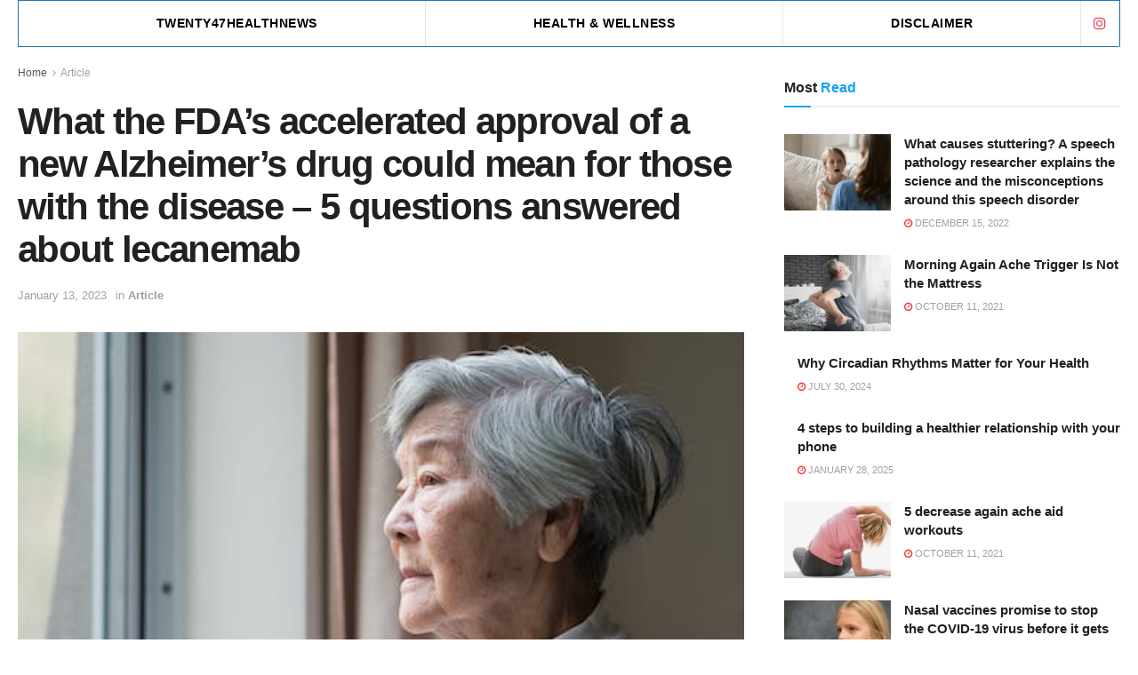

--- FILE ---
content_type: text/html; charset=UTF-8
request_url: https://twenty47healthnews.com/what-the-fdas-accelerated-approval-of-a-new-alzheimers-drug-could-mean-for-those-with-the-disease-5-questions-answered-about-lecanemab/
body_size: 46626
content:
<!doctype html>
<!--[if lt IE 7]> <html class="no-js lt-ie9 lt-ie8 lt-ie7" dir="ltr" lang="en-US" prefix="og: https://ogp.me/ns#"> <![endif]-->
<!--[if IE 7]>    <html class="no-js lt-ie9 lt-ie8" dir="ltr" lang="en-US" prefix="og: https://ogp.me/ns#"> <![endif]-->
<!--[if IE 8]>    <html class="no-js lt-ie9" dir="ltr" lang="en-US" prefix="og: https://ogp.me/ns#"> <![endif]-->
<!--[if IE 9]>    <html class="no-js lt-ie10" dir="ltr" lang="en-US" prefix="og: https://ogp.me/ns#"> <![endif]-->
<!--[if gt IE 8]><!--> <html class="no-js" dir="ltr" lang="en-US" prefix="og: https://ogp.me/ns#"> <!--<![endif]-->
<head>
    <meta http-equiv="Content-Type" content="text/html; charset=UTF-8" />
    <meta name='viewport' content='width=device-width, initial-scale=1, user-scalable=yes' />
    <link rel="profile" href="http://gmpg.org/xfn/11" />
    <link rel="pingback" href="https://twenty47healthnews.com/xmlrpc.php" />
    <meta name="theme-color" content="#ffffff">
             <meta name="msapplication-navbutton-color" content="#ffffff">
             <meta name="apple-mobile-web-app-status-bar-style" content="#ffffff"><title>What the FDA’s accelerated approval of a new Alzheimer’s drug could mean for those with the disease – 5 questions answered about lecanemab - Twenty47HealthNews</title><link rel="stylesheet" href="https://twenty47healthnews.com/wp-content/cache/min/1/c41a15b95ea05ca468ed81b6046f16f7.css" media="all" data-minify="1" />

		<!-- All in One SEO 4.9.3 - aioseo.com -->
	<meta name="description" content="The U.S. Food and Drug Administration approved the medication lecanemab, sold under the brand name Leqembi, on Jan. 6, 2023, through an “accelerated approval pathway” that fast-tracks promising clinical treatments for diseases in which there are no other currently effective options. The Conversation asked James E. Galvin, a neurologist from the University of Miami School" />
	<meta name="robots" content="max-image-preview:large" />
	<meta name="author" content="Health"/>
	<meta name="google-site-verification" content="tBRlI6_jP26jljtVxmIcfhFtkC9-0mPm2SMQYsFn0WM" />
	<meta name="msvalidate.01" content="0B15930A09A3E03BBBEA8396C3CC0BD4" />
	<meta name="p:domain_verify" content="568dd030f200d31c9d5ea510c7125d62" />
	<meta name="yandex-verification" content="8d2dd9557400d0a0" />
	<link rel="canonical" href="https://theconversation.com/what-the-fdas-accelerated-approval-of-a-new-alzheimers-drug-could-mean-for-those-with-the-disease-5-questions-answered-about-lecanemab-197460" />
	<meta name="generator" content="All in One SEO (AIOSEO) 4.9.3" />
		<meta property="og:locale" content="en_US" />
		<meta property="og:site_name" content="Twenty47HealthNews - Health News 24/7" />
		<meta property="og:type" content="article" />
		<meta property="og:title" content="What the FDA’s accelerated approval of a new Alzheimer’s drug could mean for those with the disease – 5 questions answered about lecanemab - Twenty47HealthNews" />
		<meta property="og:description" content="The U.S. Food and Drug Administration approved the medication lecanemab, sold under the brand name Leqembi, on Jan. 6, 2023, through an “accelerated approval pathway” that fast-tracks promising clinical treatments for diseases in which there are no other currently effective options. The Conversation asked James E. Galvin, a neurologist from the University of Miami School" />
		<meta property="og:url" content="https://theconversation.com/what-the-fdas-accelerated-approval-of-a-new-alzheimers-drug-could-mean-for-those-with-the-disease-5-questions-answered-about-lecanemab-197460" />
		<meta property="og:image" content="https://twenty47healthnews.com/wp-content/uploads/2020/11/health-news_logo.png" />
		<meta property="og:image:secure_url" content="https://twenty47healthnews.com/wp-content/uploads/2020/11/health-news_logo.png" />
		<meta property="og:image:width" content="184" />
		<meta property="og:image:height" content="184" />
		<meta property="article:published_time" content="2023-01-13T13:32:38+00:00" />
		<meta property="article:modified_time" content="2023-01-13T15:18:59+00:00" />
		<meta property="article:publisher" content="https://www.facebook.com/Daily-Health-News-120131446564167" />
		<meta name="twitter:card" content="summary_large_image" />
		<meta name="twitter:title" content="What the FDA’s accelerated approval of a new Alzheimer’s drug could mean for those with the disease – 5 questions answered about lecanemab - Twenty47HealthNews" />
		<meta name="twitter:description" content="The U.S. Food and Drug Administration approved the medication lecanemab, sold under the brand name Leqembi, on Jan. 6, 2023, through an “accelerated approval pathway” that fast-tracks promising clinical treatments for diseases in which there are no other currently effective options. The Conversation asked James E. Galvin, a neurologist from the University of Miami School" />
		<meta name="twitter:image" content="https://twenty47healthnews.com/wp-content/uploads/2020/11/health-news_logo.png" />
		<script type="application/ld+json" class="aioseo-schema">
			{"@context":"https:\/\/schema.org","@graph":[{"@type":"BreadcrumbList","@id":"https:\/\/twenty47healthnews.com\/what-the-fdas-accelerated-approval-of-a-new-alzheimers-drug-could-mean-for-those-with-the-disease-5-questions-answered-about-lecanemab\/#breadcrumblist","itemListElement":[{"@type":"ListItem","@id":"https:\/\/twenty47healthnews.com#listItem","position":1,"name":"Home","item":"https:\/\/twenty47healthnews.com","nextItem":{"@type":"ListItem","@id":"https:\/\/twenty47healthnews.com\/category\/article\/#listItem","name":"Article"}},{"@type":"ListItem","@id":"https:\/\/twenty47healthnews.com\/category\/article\/#listItem","position":2,"name":"Article","item":"https:\/\/twenty47healthnews.com\/category\/article\/","nextItem":{"@type":"ListItem","@id":"https:\/\/twenty47healthnews.com\/what-the-fdas-accelerated-approval-of-a-new-alzheimers-drug-could-mean-for-those-with-the-disease-5-questions-answered-about-lecanemab\/#listItem","name":"What the FDA&#8217;s accelerated approval of a new Alzheimer&#8217;s drug could mean for those with the disease \u2013 5 questions answered about lecanemab"},"previousItem":{"@type":"ListItem","@id":"https:\/\/twenty47healthnews.com#listItem","name":"Home"}},{"@type":"ListItem","@id":"https:\/\/twenty47healthnews.com\/what-the-fdas-accelerated-approval-of-a-new-alzheimers-drug-could-mean-for-those-with-the-disease-5-questions-answered-about-lecanemab\/#listItem","position":3,"name":"What the FDA&#8217;s accelerated approval of a new Alzheimer&#8217;s drug could mean for those with the disease \u2013 5 questions answered about lecanemab","previousItem":{"@type":"ListItem","@id":"https:\/\/twenty47healthnews.com\/category\/article\/#listItem","name":"Article"}}]},{"@type":"NewsArticle","@id":"https:\/\/twenty47healthnews.com\/what-the-fdas-accelerated-approval-of-a-new-alzheimers-drug-could-mean-for-those-with-the-disease-5-questions-answered-about-lecanemab\/#newsarticle","name":"What the FDA\u2019s accelerated approval of a new Alzheimer\u2019s drug could mean for those with the disease \u2013 5 questions answered about lecanemab - Twenty47HealthNews","headline":"What the FDA&#8217;s accelerated approval of a new Alzheimer&#8217;s drug could mean for those with the disease \u2013 5 questions answered about lecanemab","author":{"@id":"https:\/\/twenty47healthnews.com\/author\/health\/#author"},"publisher":{"@id":"https:\/\/twenty47healthnews.com\/#organization"},"image":{"@type":"ImageObject","url":"https:\/\/twenty47healthnews.com\/wp-content\/uploads\/2023\/01\/file-20230110-26-3yo7ij.jpg","width":496,"height":329},"datePublished":"2023-01-13T19:02:38-08:00","dateModified":"2023-01-13T20:48:59-08:00","inLanguage":"en-US","mainEntityOfPage":{"@id":"https:\/\/twenty47healthnews.com\/what-the-fdas-accelerated-approval-of-a-new-alzheimers-drug-could-mean-for-those-with-the-disease-5-questions-answered-about-lecanemab\/#webpage"},"isPartOf":{"@id":"https:\/\/twenty47healthnews.com\/what-the-fdas-accelerated-approval-of-a-new-alzheimers-drug-could-mean-for-those-with-the-disease-5-questions-answered-about-lecanemab\/#webpage"},"articleSection":"Article","dateline":"Published on January 13, 2023."},{"@type":"Organization","@id":"https:\/\/twenty47healthnews.com\/#organization","name":"Daily Health News","description":"Health News 24\/7","url":"https:\/\/twenty47healthnews.com\/","logo":{"@type":"ImageObject","url":"https:\/\/twenty47healthnews.com\/wp-content\/uploads\/2021\/02\/health-news_logo.png","@id":"https:\/\/twenty47healthnews.com\/what-the-fdas-accelerated-approval-of-a-new-alzheimers-drug-could-mean-for-those-with-the-disease-5-questions-answered-about-lecanemab\/#organizationLogo","width":184,"height":184},"image":{"@id":"https:\/\/twenty47healthnews.com\/what-the-fdas-accelerated-approval-of-a-new-alzheimers-drug-could-mean-for-those-with-the-disease-5-questions-answered-about-lecanemab\/#organizationLogo"},"sameAs":["https:\/\/www.facebook.com\/Daily-Health-News-120131446564167","https:\/\/www.instagram.com\/mydailyhealthnews","https:\/\/www.pinterest.com\/dhealthnews"]},{"@type":"Person","@id":"https:\/\/twenty47healthnews.com\/author\/health\/#author","url":"https:\/\/twenty47healthnews.com\/author\/health\/","name":"Health","image":{"@type":"ImageObject","@id":"https:\/\/twenty47healthnews.com\/what-the-fdas-accelerated-approval-of-a-new-alzheimers-drug-could-mean-for-those-with-the-disease-5-questions-answered-about-lecanemab\/#authorImage","url":"https:\/\/secure.gravatar.com\/avatar\/268ad7bb941f4f18d16ade16efd65d18f43ae72843a9126c1824be5e326ae55e?s=96&d=mm&r=g","width":96,"height":96,"caption":"Health"}},{"@type":"WebPage","@id":"https:\/\/twenty47healthnews.com\/what-the-fdas-accelerated-approval-of-a-new-alzheimers-drug-could-mean-for-those-with-the-disease-5-questions-answered-about-lecanemab\/#webpage","url":"https:\/\/twenty47healthnews.com\/what-the-fdas-accelerated-approval-of-a-new-alzheimers-drug-could-mean-for-those-with-the-disease-5-questions-answered-about-lecanemab\/","name":"What the FDA\u2019s accelerated approval of a new Alzheimer\u2019s drug could mean for those with the disease \u2013 5 questions answered about lecanemab - Twenty47HealthNews","description":"The U.S. Food and Drug Administration approved the medication lecanemab, sold under the brand name Leqembi, on Jan. 6, 2023, through an \u201caccelerated approval pathway\u201d that fast-tracks promising clinical treatments for diseases in which there are no other currently effective options. The Conversation asked James E. Galvin, a neurologist from the University of Miami School","inLanguage":"en-US","isPartOf":{"@id":"https:\/\/twenty47healthnews.com\/#website"},"breadcrumb":{"@id":"https:\/\/twenty47healthnews.com\/what-the-fdas-accelerated-approval-of-a-new-alzheimers-drug-could-mean-for-those-with-the-disease-5-questions-answered-about-lecanemab\/#breadcrumblist"},"author":{"@id":"https:\/\/twenty47healthnews.com\/author\/health\/#author"},"creator":{"@id":"https:\/\/twenty47healthnews.com\/author\/health\/#author"},"image":{"@type":"ImageObject","url":"https:\/\/twenty47healthnews.com\/wp-content\/uploads\/2023\/01\/file-20230110-26-3yo7ij.jpg","@id":"https:\/\/twenty47healthnews.com\/what-the-fdas-accelerated-approval-of-a-new-alzheimers-drug-could-mean-for-those-with-the-disease-5-questions-answered-about-lecanemab\/#mainImage","width":496,"height":329},"primaryImageOfPage":{"@id":"https:\/\/twenty47healthnews.com\/what-the-fdas-accelerated-approval-of-a-new-alzheimers-drug-could-mean-for-those-with-the-disease-5-questions-answered-about-lecanemab\/#mainImage"},"datePublished":"2023-01-13T19:02:38-08:00","dateModified":"2023-01-13T20:48:59-08:00"},{"@type":"WebSite","@id":"https:\/\/twenty47healthnews.com\/#website","url":"https:\/\/twenty47healthnews.com\/","name":"Twenty47HealthNews","description":"Health News 24\/7","inLanguage":"en-US","publisher":{"@id":"https:\/\/twenty47healthnews.com\/#organization"}}]}
		</script>
		<!-- All in One SEO -->

<meta property="og:type" content="article">
<meta property="og:title" content="What the FDA&amp;#8217;s accelerated approval of a new Alzheimer&amp;#8217;s drug could mean for those with the disease – 5 questions ">
<meta property="og:site_name" content="Twenty47HealthNews">
<meta property="og:description" content="Alzheimer&#039;s disease is an incapacitating, progressive brain disorder that affects the lives of more than 6.5 million Americans. PamelaJoeMcFarlane/E+ via">
<meta property="og:url" content="https://twenty47healthnews.com/what-the-fdas-accelerated-approval-of-a-new-alzheimers-drug-could-mean-for-those-with-the-disease-5-questions-answered-about-lecanemab/">
<meta property="og:locale" content="en_US">
<meta property="og:image" content="https://twenty47healthnews.com/wp-content/uploads/2023/01/file-20230110-26-3yo7ij.jpg">
<meta property="og:image:height" content="329">
<meta property="og:image:width" content="496">
<meta property="article:published_time" content="2023-01-13T13:32:38+00:00">
<meta property="article:modified_time" content="2023-01-13T15:18:59+00:00">
<meta property="article:section" content="Article">
<meta name="twitter:card" content="summary_large_image">
<meta name="twitter:title" content="What the FDA&#8217;s accelerated approval of a new Alzheimer&#8217;s drug could mean for those with the disease – 5 questions answered about lecanemab">
<meta name="twitter:description" content="Alzheimer&#039;s disease is an incapacitating, progressive brain disorder that affects the lives of more than 6.5 million Americans. PamelaJoeMcFarlane/E+ via">
<meta name="twitter:url" content="https://twenty47healthnews.com/what-the-fdas-accelerated-approval-of-a-new-alzheimers-drug-could-mean-for-those-with-the-disease-5-questions-answered-about-lecanemab/">
<meta name="twitter:site" content="">
<meta name="twitter:image:src" content="https://twenty47healthnews.com/wp-content/uploads/2023/01/file-20230110-26-3yo7ij.jpg">
<meta name="twitter:image:width" content="496">
<meta name="twitter:image:height" content="329">
			<script type="text/javascript">
              var jnews_ajax_url = '/?ajax-request=jnews'
			</script>
			<link rel='dns-prefetch' href='//fonts.googleapis.com' />
<link href='https://fonts.gstatic.com' crossorigin rel='preconnect' />
<link rel="alternate" type="application/rss+xml" title="Twenty47HealthNews &raquo; Feed" href="https://twenty47healthnews.com/feed/" />
<link rel="alternate" type="application/rss+xml" title="Twenty47HealthNews &raquo; Comments Feed" href="https://twenty47healthnews.com/comments/feed/" />
		<!-- This site uses the Google Analytics by MonsterInsights plugin v9.11.1 - Using Analytics tracking - https://www.monsterinsights.com/ -->
							<script data-rocketlazyloadscript='//www.googletagmanager.com/gtag/js?id=G-Z7765YXZ8Y'   data-cfasync="false" data-wpfc-render="false" type="text/javascript" async></script>
			<script data-cfasync="false" data-wpfc-render="false" type="text/javascript">
				var mi_version = '9.11.1';
				var mi_track_user = true;
				var mi_no_track_reason = '';
								var MonsterInsightsDefaultLocations = {"page_location":"https:\/\/twenty47healthnews.com\/what-the-fdas-accelerated-approval-of-a-new-alzheimers-drug-could-mean-for-those-with-the-disease-5-questions-answered-about-lecanemab\/"};
								if ( typeof MonsterInsightsPrivacyGuardFilter === 'function' ) {
					var MonsterInsightsLocations = (typeof MonsterInsightsExcludeQuery === 'object') ? MonsterInsightsPrivacyGuardFilter( MonsterInsightsExcludeQuery ) : MonsterInsightsPrivacyGuardFilter( MonsterInsightsDefaultLocations );
				} else {
					var MonsterInsightsLocations = (typeof MonsterInsightsExcludeQuery === 'object') ? MonsterInsightsExcludeQuery : MonsterInsightsDefaultLocations;
				}

								var disableStrs = [
										'ga-disable-G-Z7765YXZ8Y',
									];

				/* Function to detect opted out users */
				function __gtagTrackerIsOptedOut() {
					for (var index = 0; index < disableStrs.length; index++) {
						if (document.cookie.indexOf(disableStrs[index] + '=true') > -1) {
							return true;
						}
					}

					return false;
				}

				/* Disable tracking if the opt-out cookie exists. */
				if (__gtagTrackerIsOptedOut()) {
					for (var index = 0; index < disableStrs.length; index++) {
						window[disableStrs[index]] = true;
					}
				}

				/* Opt-out function */
				function __gtagTrackerOptout() {
					for (var index = 0; index < disableStrs.length; index++) {
						document.cookie = disableStrs[index] + '=true; expires=Thu, 31 Dec 2099 23:59:59 UTC; path=/';
						window[disableStrs[index]] = true;
					}
				}

				if ('undefined' === typeof gaOptout) {
					function gaOptout() {
						__gtagTrackerOptout();
					}
				}
								window.dataLayer = window.dataLayer || [];

				window.MonsterInsightsDualTracker = {
					helpers: {},
					trackers: {},
				};
				if (mi_track_user) {
					function __gtagDataLayer() {
						dataLayer.push(arguments);
					}

					function __gtagTracker(type, name, parameters) {
						if (!parameters) {
							parameters = {};
						}

						if (parameters.send_to) {
							__gtagDataLayer.apply(null, arguments);
							return;
						}

						if (type === 'event') {
														parameters.send_to = monsterinsights_frontend.v4_id;
							var hookName = name;
							if (typeof parameters['event_category'] !== 'undefined') {
								hookName = parameters['event_category'] + ':' + name;
							}

							if (typeof MonsterInsightsDualTracker.trackers[hookName] !== 'undefined') {
								MonsterInsightsDualTracker.trackers[hookName](parameters);
							} else {
								__gtagDataLayer('event', name, parameters);
							}
							
						} else {
							__gtagDataLayer.apply(null, arguments);
						}
					}

					__gtagTracker('js', new Date());
					__gtagTracker('set', {
						'developer_id.dZGIzZG': true,
											});
					if ( MonsterInsightsLocations.page_location ) {
						__gtagTracker('set', MonsterInsightsLocations);
					}
										__gtagTracker('config', 'G-Z7765YXZ8Y', {"forceSSL":"true","link_attribution":"true"} );
										window.gtag = __gtagTracker;										(function () {
						/* https://developers.google.com/analytics/devguides/collection/analyticsjs/ */
						/* ga and __gaTracker compatibility shim. */
						var noopfn = function () {
							return null;
						};
						var newtracker = function () {
							return new Tracker();
						};
						var Tracker = function () {
							return null;
						};
						var p = Tracker.prototype;
						p.get = noopfn;
						p.set = noopfn;
						p.send = function () {
							var args = Array.prototype.slice.call(arguments);
							args.unshift('send');
							__gaTracker.apply(null, args);
						};
						var __gaTracker = function () {
							var len = arguments.length;
							if (len === 0) {
								return;
							}
							var f = arguments[len - 1];
							if (typeof f !== 'object' || f === null || typeof f.hitCallback !== 'function') {
								if ('send' === arguments[0]) {
									var hitConverted, hitObject = false, action;
									if ('event' === arguments[1]) {
										if ('undefined' !== typeof arguments[3]) {
											hitObject = {
												'eventAction': arguments[3],
												'eventCategory': arguments[2],
												'eventLabel': arguments[4],
												'value': arguments[5] ? arguments[5] : 1,
											}
										}
									}
									if ('pageview' === arguments[1]) {
										if ('undefined' !== typeof arguments[2]) {
											hitObject = {
												'eventAction': 'page_view',
												'page_path': arguments[2],
											}
										}
									}
									if (typeof arguments[2] === 'object') {
										hitObject = arguments[2];
									}
									if (typeof arguments[5] === 'object') {
										Object.assign(hitObject, arguments[5]);
									}
									if ('undefined' !== typeof arguments[1].hitType) {
										hitObject = arguments[1];
										if ('pageview' === hitObject.hitType) {
											hitObject.eventAction = 'page_view';
										}
									}
									if (hitObject) {
										action = 'timing' === arguments[1].hitType ? 'timing_complete' : hitObject.eventAction;
										hitConverted = mapArgs(hitObject);
										__gtagTracker('event', action, hitConverted);
									}
								}
								return;
							}

							function mapArgs(args) {
								var arg, hit = {};
								var gaMap = {
									'eventCategory': 'event_category',
									'eventAction': 'event_action',
									'eventLabel': 'event_label',
									'eventValue': 'event_value',
									'nonInteraction': 'non_interaction',
									'timingCategory': 'event_category',
									'timingVar': 'name',
									'timingValue': 'value',
									'timingLabel': 'event_label',
									'page': 'page_path',
									'location': 'page_location',
									'title': 'page_title',
									'referrer' : 'page_referrer',
								};
								for (arg in args) {
																		if (!(!args.hasOwnProperty(arg) || !gaMap.hasOwnProperty(arg))) {
										hit[gaMap[arg]] = args[arg];
									} else {
										hit[arg] = args[arg];
									}
								}
								return hit;
							}

							try {
								f.hitCallback();
							} catch (ex) {
							}
						};
						__gaTracker.create = newtracker;
						__gaTracker.getByName = newtracker;
						__gaTracker.getAll = function () {
							return [];
						};
						__gaTracker.remove = noopfn;
						__gaTracker.loaded = true;
						window['__gaTracker'] = __gaTracker;
					})();
									} else {
										console.log("");
					(function () {
						function __gtagTracker() {
							return null;
						}

						window['__gtagTracker'] = __gtagTracker;
						window['gtag'] = __gtagTracker;
					})();
									}
			</script>
							<!-- / Google Analytics by MonsterInsights -->
		<style id='wp-img-auto-sizes-contain-inline-css' type='text/css'>
img:is([sizes=auto i],[sizes^="auto," i]){contain-intrinsic-size:3000px 1500px}
/*# sourceURL=wp-img-auto-sizes-contain-inline-css */
</style>
<style id='wp-emoji-styles-inline-css' type='text/css'>

	img.wp-smiley, img.emoji {
		display: inline !important;
		border: none !important;
		box-shadow: none !important;
		height: 1em !important;
		width: 1em !important;
		margin: 0 0.07em !important;
		vertical-align: -0.1em !important;
		background: none !important;
		padding: 0 !important;
	}
/*# sourceURL=wp-emoji-styles-inline-css */
</style>

<style id='classic-theme-styles-inline-css' type='text/css'>
/*! This file is auto-generated */
.wp-block-button__link{color:#fff;background-color:#32373c;border-radius:9999px;box-shadow:none;text-decoration:none;padding:calc(.667em + 2px) calc(1.333em + 2px);font-size:1.125em}.wp-block-file__button{background:#32373c;color:#fff;text-decoration:none}
/*# sourceURL=/wp-includes/css/classic-themes.min.css */
</style>

<style id='global-styles-inline-css' type='text/css'>
:root{--wp--preset--aspect-ratio--square: 1;--wp--preset--aspect-ratio--4-3: 4/3;--wp--preset--aspect-ratio--3-4: 3/4;--wp--preset--aspect-ratio--3-2: 3/2;--wp--preset--aspect-ratio--2-3: 2/3;--wp--preset--aspect-ratio--16-9: 16/9;--wp--preset--aspect-ratio--9-16: 9/16;--wp--preset--color--black: #000000;--wp--preset--color--cyan-bluish-gray: #abb8c3;--wp--preset--color--white: #ffffff;--wp--preset--color--pale-pink: #f78da7;--wp--preset--color--vivid-red: #cf2e2e;--wp--preset--color--luminous-vivid-orange: #ff6900;--wp--preset--color--luminous-vivid-amber: #fcb900;--wp--preset--color--light-green-cyan: #7bdcb5;--wp--preset--color--vivid-green-cyan: #00d084;--wp--preset--color--pale-cyan-blue: #8ed1fc;--wp--preset--color--vivid-cyan-blue: #0693e3;--wp--preset--color--vivid-purple: #9b51e0;--wp--preset--gradient--vivid-cyan-blue-to-vivid-purple: linear-gradient(135deg,rgb(6,147,227) 0%,rgb(155,81,224) 100%);--wp--preset--gradient--light-green-cyan-to-vivid-green-cyan: linear-gradient(135deg,rgb(122,220,180) 0%,rgb(0,208,130) 100%);--wp--preset--gradient--luminous-vivid-amber-to-luminous-vivid-orange: linear-gradient(135deg,rgb(252,185,0) 0%,rgb(255,105,0) 100%);--wp--preset--gradient--luminous-vivid-orange-to-vivid-red: linear-gradient(135deg,rgb(255,105,0) 0%,rgb(207,46,46) 100%);--wp--preset--gradient--very-light-gray-to-cyan-bluish-gray: linear-gradient(135deg,rgb(238,238,238) 0%,rgb(169,184,195) 100%);--wp--preset--gradient--cool-to-warm-spectrum: linear-gradient(135deg,rgb(74,234,220) 0%,rgb(151,120,209) 20%,rgb(207,42,186) 40%,rgb(238,44,130) 60%,rgb(251,105,98) 80%,rgb(254,248,76) 100%);--wp--preset--gradient--blush-light-purple: linear-gradient(135deg,rgb(255,206,236) 0%,rgb(152,150,240) 100%);--wp--preset--gradient--blush-bordeaux: linear-gradient(135deg,rgb(254,205,165) 0%,rgb(254,45,45) 50%,rgb(107,0,62) 100%);--wp--preset--gradient--luminous-dusk: linear-gradient(135deg,rgb(255,203,112) 0%,rgb(199,81,192) 50%,rgb(65,88,208) 100%);--wp--preset--gradient--pale-ocean: linear-gradient(135deg,rgb(255,245,203) 0%,rgb(182,227,212) 50%,rgb(51,167,181) 100%);--wp--preset--gradient--electric-grass: linear-gradient(135deg,rgb(202,248,128) 0%,rgb(113,206,126) 100%);--wp--preset--gradient--midnight: linear-gradient(135deg,rgb(2,3,129) 0%,rgb(40,116,252) 100%);--wp--preset--font-size--small: 13px;--wp--preset--font-size--medium: 20px;--wp--preset--font-size--large: 36px;--wp--preset--font-size--x-large: 42px;--wp--preset--spacing--20: 0.44rem;--wp--preset--spacing--30: 0.67rem;--wp--preset--spacing--40: 1rem;--wp--preset--spacing--50: 1.5rem;--wp--preset--spacing--60: 2.25rem;--wp--preset--spacing--70: 3.38rem;--wp--preset--spacing--80: 5.06rem;--wp--preset--shadow--natural: 6px 6px 9px rgba(0, 0, 0, 0.2);--wp--preset--shadow--deep: 12px 12px 50px rgba(0, 0, 0, 0.4);--wp--preset--shadow--sharp: 6px 6px 0px rgba(0, 0, 0, 0.2);--wp--preset--shadow--outlined: 6px 6px 0px -3px rgb(255, 255, 255), 6px 6px rgb(0, 0, 0);--wp--preset--shadow--crisp: 6px 6px 0px rgb(0, 0, 0);}:where(.is-layout-flex){gap: 0.5em;}:where(.is-layout-grid){gap: 0.5em;}body .is-layout-flex{display: flex;}.is-layout-flex{flex-wrap: wrap;align-items: center;}.is-layout-flex > :is(*, div){margin: 0;}body .is-layout-grid{display: grid;}.is-layout-grid > :is(*, div){margin: 0;}:where(.wp-block-columns.is-layout-flex){gap: 2em;}:where(.wp-block-columns.is-layout-grid){gap: 2em;}:where(.wp-block-post-template.is-layout-flex){gap: 1.25em;}:where(.wp-block-post-template.is-layout-grid){gap: 1.25em;}.has-black-color{color: var(--wp--preset--color--black) !important;}.has-cyan-bluish-gray-color{color: var(--wp--preset--color--cyan-bluish-gray) !important;}.has-white-color{color: var(--wp--preset--color--white) !important;}.has-pale-pink-color{color: var(--wp--preset--color--pale-pink) !important;}.has-vivid-red-color{color: var(--wp--preset--color--vivid-red) !important;}.has-luminous-vivid-orange-color{color: var(--wp--preset--color--luminous-vivid-orange) !important;}.has-luminous-vivid-amber-color{color: var(--wp--preset--color--luminous-vivid-amber) !important;}.has-light-green-cyan-color{color: var(--wp--preset--color--light-green-cyan) !important;}.has-vivid-green-cyan-color{color: var(--wp--preset--color--vivid-green-cyan) !important;}.has-pale-cyan-blue-color{color: var(--wp--preset--color--pale-cyan-blue) !important;}.has-vivid-cyan-blue-color{color: var(--wp--preset--color--vivid-cyan-blue) !important;}.has-vivid-purple-color{color: var(--wp--preset--color--vivid-purple) !important;}.has-black-background-color{background-color: var(--wp--preset--color--black) !important;}.has-cyan-bluish-gray-background-color{background-color: var(--wp--preset--color--cyan-bluish-gray) !important;}.has-white-background-color{background-color: var(--wp--preset--color--white) !important;}.has-pale-pink-background-color{background-color: var(--wp--preset--color--pale-pink) !important;}.has-vivid-red-background-color{background-color: var(--wp--preset--color--vivid-red) !important;}.has-luminous-vivid-orange-background-color{background-color: var(--wp--preset--color--luminous-vivid-orange) !important;}.has-luminous-vivid-amber-background-color{background-color: var(--wp--preset--color--luminous-vivid-amber) !important;}.has-light-green-cyan-background-color{background-color: var(--wp--preset--color--light-green-cyan) !important;}.has-vivid-green-cyan-background-color{background-color: var(--wp--preset--color--vivid-green-cyan) !important;}.has-pale-cyan-blue-background-color{background-color: var(--wp--preset--color--pale-cyan-blue) !important;}.has-vivid-cyan-blue-background-color{background-color: var(--wp--preset--color--vivid-cyan-blue) !important;}.has-vivid-purple-background-color{background-color: var(--wp--preset--color--vivid-purple) !important;}.has-black-border-color{border-color: var(--wp--preset--color--black) !important;}.has-cyan-bluish-gray-border-color{border-color: var(--wp--preset--color--cyan-bluish-gray) !important;}.has-white-border-color{border-color: var(--wp--preset--color--white) !important;}.has-pale-pink-border-color{border-color: var(--wp--preset--color--pale-pink) !important;}.has-vivid-red-border-color{border-color: var(--wp--preset--color--vivid-red) !important;}.has-luminous-vivid-orange-border-color{border-color: var(--wp--preset--color--luminous-vivid-orange) !important;}.has-luminous-vivid-amber-border-color{border-color: var(--wp--preset--color--luminous-vivid-amber) !important;}.has-light-green-cyan-border-color{border-color: var(--wp--preset--color--light-green-cyan) !important;}.has-vivid-green-cyan-border-color{border-color: var(--wp--preset--color--vivid-green-cyan) !important;}.has-pale-cyan-blue-border-color{border-color: var(--wp--preset--color--pale-cyan-blue) !important;}.has-vivid-cyan-blue-border-color{border-color: var(--wp--preset--color--vivid-cyan-blue) !important;}.has-vivid-purple-border-color{border-color: var(--wp--preset--color--vivid-purple) !important;}.has-vivid-cyan-blue-to-vivid-purple-gradient-background{background: var(--wp--preset--gradient--vivid-cyan-blue-to-vivid-purple) !important;}.has-light-green-cyan-to-vivid-green-cyan-gradient-background{background: var(--wp--preset--gradient--light-green-cyan-to-vivid-green-cyan) !important;}.has-luminous-vivid-amber-to-luminous-vivid-orange-gradient-background{background: var(--wp--preset--gradient--luminous-vivid-amber-to-luminous-vivid-orange) !important;}.has-luminous-vivid-orange-to-vivid-red-gradient-background{background: var(--wp--preset--gradient--luminous-vivid-orange-to-vivid-red) !important;}.has-very-light-gray-to-cyan-bluish-gray-gradient-background{background: var(--wp--preset--gradient--very-light-gray-to-cyan-bluish-gray) !important;}.has-cool-to-warm-spectrum-gradient-background{background: var(--wp--preset--gradient--cool-to-warm-spectrum) !important;}.has-blush-light-purple-gradient-background{background: var(--wp--preset--gradient--blush-light-purple) !important;}.has-blush-bordeaux-gradient-background{background: var(--wp--preset--gradient--blush-bordeaux) !important;}.has-luminous-dusk-gradient-background{background: var(--wp--preset--gradient--luminous-dusk) !important;}.has-pale-ocean-gradient-background{background: var(--wp--preset--gradient--pale-ocean) !important;}.has-electric-grass-gradient-background{background: var(--wp--preset--gradient--electric-grass) !important;}.has-midnight-gradient-background{background: var(--wp--preset--gradient--midnight) !important;}.has-small-font-size{font-size: var(--wp--preset--font-size--small) !important;}.has-medium-font-size{font-size: var(--wp--preset--font-size--medium) !important;}.has-large-font-size{font-size: var(--wp--preset--font-size--large) !important;}.has-x-large-font-size{font-size: var(--wp--preset--font-size--x-large) !important;}
:where(.wp-block-post-template.is-layout-flex){gap: 1.25em;}:where(.wp-block-post-template.is-layout-grid){gap: 1.25em;}
:where(.wp-block-term-template.is-layout-flex){gap: 1.25em;}:where(.wp-block-term-template.is-layout-grid){gap: 1.25em;}
:where(.wp-block-columns.is-layout-flex){gap: 2em;}:where(.wp-block-columns.is-layout-grid){gap: 2em;}
:root :where(.wp-block-pullquote){font-size: 1.5em;line-height: 1.6;}
/*# sourceURL=global-styles-inline-css */
</style>


<style id='ez-toc-inline-css' type='text/css'>
div#ez-toc-container .ez-toc-title {font-size: 120%;}div#ez-toc-container .ez-toc-title {font-weight: 500;}div#ez-toc-container ul li , div#ez-toc-container ul li a {font-size: 95%;}div#ez-toc-container ul li , div#ez-toc-container ul li a {font-weight: 500;}div#ez-toc-container nav ul ul li {font-size: 90%;}.ez-toc-box-title {font-weight: bold; margin-bottom: 10px; text-align: center; text-transform: uppercase; letter-spacing: 1px; color: #666; padding-bottom: 5px;position:absolute;top:-4%;left:5%;background-color: inherit;transition: top 0.3s ease;}.ez-toc-box-title.toc-closed {top:-25%;}
.ez-toc-container-direction {direction: ltr;}.ez-toc-counter ul{counter-reset: item ;}.ez-toc-counter nav ul li a::before {content: counters(item, '.', decimal) '. ';display: inline-block;counter-increment: item;flex-grow: 0;flex-shrink: 0;margin-right: .2em; float: left; }.ez-toc-widget-direction {direction: ltr;}.ez-toc-widget-container ul{counter-reset: item ;}.ez-toc-widget-container nav ul li a::before {content: counters(item, '.', decimal) '. ';display: inline-block;counter-increment: item;flex-grow: 0;flex-shrink: 0;margin-right: .2em; float: left; }
/*# sourceURL=ez-toc-inline-css */
</style>

<link rel='stylesheet' id='jeg_customizer_font-css' href='//fonts.googleapis.com/css?family=Montserrat%3A800italic%2C900italic&#038;display=swap&#038;ver=1.2.5' type='text/css' media='all' />








<script type="text/javascript" src="https://twenty47healthnews.com/wp-content/plugins/google-analytics-for-wordpress/assets/js/frontend-gtag.min.js?ver=9.11.1" id="monsterinsights-frontend-script-js" async="async" data-wp-strategy="async"></script>
<script data-cfasync="false" data-wpfc-render="false" type="text/javascript" id='monsterinsights-frontend-script-js-extra'>/* <![CDATA[ */
var monsterinsights_frontend = {"js_events_tracking":"true","download_extensions":"doc,pdf,ppt,zip,xls,docx,pptx,xlsx","inbound_paths":"[{\"path\":\"\\\/go\\\/\",\"label\":\"affiliate\"},{\"path\":\"\\\/recommend\\\/\",\"label\":\"affiliate\"}]","home_url":"https:\/\/twenty47healthnews.com","hash_tracking":"false","v4_id":"G-Z7765YXZ8Y"};/* ]]> */
</script>
<script type="text/javascript" src="https://twenty47healthnews.com/wp-includes/js/jquery/jquery.min.js?ver=3.7.1" id="jquery-core-js"></script>
<link rel="https://api.w.org/" href="https://twenty47healthnews.com/wp-json/" /><link rel="alternate" title="JSON" type="application/json" href="https://twenty47healthnews.com/wp-json/wp/v2/posts/21478" /><link rel="EditURI" type="application/rsd+xml" title="RSD" href="https://twenty47healthnews.com/xmlrpc.php?rsd" />
<meta name="generator" content="WordPress 6.9" />
<link rel='shortlink' href='https://twenty47healthnews.com/?p=21478' />
		<script>
			document.documentElement.className = document.documentElement.className.replace( 'no-js', 'js' );
		</script>
				<style>
			.no-js img.lazyload { display: none; }
			figure.wp-block-image img.lazyloading { min-width: 150px; }
							.lazyload, .lazyloading { opacity: 0; }
				.lazyloaded {
					opacity: 1;
					transition: opacity 400ms;
					transition-delay: 0ms;
				}
					</style>
		<meta name="generator" content="Feed to Post 3.16.4" />
<meta name="generator" content="Elementor 3.34.2; features: additional_custom_breakpoints; settings: css_print_method-external, google_font-enabled, font_display-auto">
			<style>
				.e-con.e-parent:nth-of-type(n+4):not(.e-lazyloaded):not(.e-no-lazyload),
				.e-con.e-parent:nth-of-type(n+4):not(.e-lazyloaded):not(.e-no-lazyload) * {
					background-image: none !important;
				}
				@media screen and (max-height: 1024px) {
					.e-con.e-parent:nth-of-type(n+3):not(.e-lazyloaded):not(.e-no-lazyload),
					.e-con.e-parent:nth-of-type(n+3):not(.e-lazyloaded):not(.e-no-lazyload) * {
						background-image: none !important;
					}
				}
				@media screen and (max-height: 640px) {
					.e-con.e-parent:nth-of-type(n+2):not(.e-lazyloaded):not(.e-no-lazyload),
					.e-con.e-parent:nth-of-type(n+2):not(.e-lazyloaded):not(.e-no-lazyload) * {
						background-image: none !important;
					}
				}
			</style>
			<script type='application/ld+json'>{"@context":"http:\/\/schema.org","@type":"Organization","@id":"https:\/\/twenty47healthnews.com\/#organization","url":"https:\/\/twenty47healthnews.com\/","name":"Twenty 4 7 Health News","logo":{"@type":"ImageObject","url":"https:\/\/twenty47healthnews.com\/wp-content\/uploads\/2020\/11\/health-news.png"},"sameAs":["https:\/\/www.instagram.com\/mydailyhealthnews\/"]}</script>
<script type='application/ld+json'>{"@context":"http:\/\/schema.org","@type":"WebSite","@id":"https:\/\/twenty47healthnews.com\/#website","url":"https:\/\/twenty47healthnews.com\/","name":"Twenty 4 7 Health News","potentialAction":{"@type":"SearchAction","target":"https:\/\/twenty47healthnews.com\/?s={search_term_string}","query-input":"required name=search_term_string"}}</script>
<link rel="icon" href="https://twenty47healthnews.com/wp-content/uploads/2020/11/cropped-health-news_logo-32x32.png" sizes="32x32" />
<link rel="icon" href="https://twenty47healthnews.com/wp-content/uploads/2020/11/cropped-health-news_logo-192x192.png" sizes="192x192" />
<link rel="apple-touch-icon" href="https://twenty47healthnews.com/wp-content/uploads/2020/11/cropped-health-news_logo-180x180.png" />
<meta name="msapplication-TileImage" content="https://twenty47healthnews.com/wp-content/uploads/2020/11/cropped-health-news_logo-270x270.png" />
<style id="jeg_dynamic_css" type="text/css" data-type="jeg_custom-css">.jeg_container, .jeg_content, .jeg_boxed .jeg_main .jeg_container, .jeg_autoload_separator { background-color : #ffffff; } body,.newsfeed_carousel.owl-carousel .owl-nav div,.jeg_filter_button,.owl-carousel .owl-nav div,.jeg_readmore,.jeg_hero_style_7 .jeg_post_meta a,.widget_calendar thead th,.widget_calendar tfoot a,.jeg_socialcounter a,.entry-header .jeg_meta_like a,.entry-header .jeg_meta_comment a,.entry-content tbody tr:hover,.entry-content th,.jeg_splitpost_nav li:hover a,#breadcrumbs a,.jeg_author_socials a:hover,.jeg_footer_content a,.jeg_footer_bottom a,.jeg_cartcontent,.woocommerce .woocommerce-breadcrumb a { color : #53585c; } a,.jeg_menu_style_5 > li > a:hover,.jeg_menu_style_5 > li.sfHover > a,.jeg_menu_style_5 > li.current-menu-item > a,.jeg_menu_style_5 > li.current-menu-ancestor > a,.jeg_navbar .jeg_menu:not(.jeg_main_menu) > li > a:hover,.jeg_midbar .jeg_menu:not(.jeg_main_menu) > li > a:hover,.jeg_side_tabs li.active,.jeg_block_heading_5 strong,.jeg_block_heading_6 strong,.jeg_block_heading_7 strong,.jeg_block_heading_8 strong,.jeg_subcat_list li a:hover,.jeg_subcat_list li button:hover,.jeg_pl_lg_7 .jeg_thumb .jeg_post_category a,.jeg_pl_xs_2:before,.jeg_pl_xs_4 .jeg_postblock_content:before,.jeg_postblock .jeg_post_title a:hover,.jeg_hero_style_6 .jeg_post_title a:hover,.jeg_sidefeed .jeg_pl_xs_3 .jeg_post_title a:hover,.widget_jnews_popular .jeg_post_title a:hover,.jeg_meta_author a,.widget_archive li a:hover,.widget_pages li a:hover,.widget_meta li a:hover,.widget_recent_entries li a:hover,.widget_rss li a:hover,.widget_rss cite,.widget_categories li a:hover,.widget_categories li.current-cat > a,#breadcrumbs a:hover,.jeg_share_count .counts,.commentlist .bypostauthor > .comment-body > .comment-author > .fn,span.required,.jeg_review_title,.bestprice .price,.authorlink a:hover,.jeg_vertical_playlist .jeg_video_playlist_play_icon,.jeg_vertical_playlist .jeg_video_playlist_item.active .jeg_video_playlist_thumbnail:before,.jeg_horizontal_playlist .jeg_video_playlist_play,.woocommerce li.product .pricegroup .button,.widget_display_forums li a:hover,.widget_display_topics li:before,.widget_display_replies li:before,.widget_display_views li:before,.bbp-breadcrumb a:hover,.jeg_mobile_menu li.sfHover > a,.jeg_mobile_menu li a:hover,.split-template-6 .pagenum, .jeg_push_notification_button .button { color : #19a3f1; } .jeg_menu_style_1 > li > a:before,.jeg_menu_style_2 > li > a:before,.jeg_menu_style_3 > li > a:before,.jeg_side_toggle,.jeg_slide_caption .jeg_post_category a,.jeg_slider_type_1 .owl-nav .owl-next,.jeg_block_heading_1 .jeg_block_title span,.jeg_block_heading_2 .jeg_block_title span,.jeg_block_heading_3,.jeg_block_heading_4 .jeg_block_title span,.jeg_block_heading_6:after,.jeg_pl_lg_box .jeg_post_category a,.jeg_pl_md_box .jeg_post_category a,.jeg_readmore:hover,.jeg_thumb .jeg_post_category a,.jeg_block_loadmore a:hover, .jeg_postblock.alt .jeg_block_loadmore a:hover,.jeg_block_loadmore a.active,.jeg_postblock_carousel_2 .jeg_post_category a,.jeg_heroblock .jeg_post_category a,.jeg_pagenav_1 .page_number.active,.jeg_pagenav_1 .page_number.active:hover,input[type="submit"],.btn,.button,.widget_tag_cloud a:hover,.popularpost_item:hover .jeg_post_title a:before,.jeg_splitpost_4 .page_nav,.jeg_splitpost_5 .page_nav,.jeg_post_via a:hover,.jeg_post_source a:hover,.jeg_post_tags a:hover,.comment-reply-title small a:before,.comment-reply-title small a:after,.jeg_storelist .productlink,.authorlink li.active a:before,.jeg_footer.dark .socials_widget:not(.nobg) a:hover .fa,.jeg_breakingnews_title,.jeg_overlay_slider_bottom.owl-carousel .owl-nav div,.jeg_overlay_slider_bottom.owl-carousel .owl-nav div:hover,.jeg_vertical_playlist .jeg_video_playlist_current,.woocommerce span.onsale,.woocommerce #respond input#submit:hover,.woocommerce a.button:hover,.woocommerce button.button:hover,.woocommerce input.button:hover,.woocommerce #respond input#submit.alt,.woocommerce a.button.alt,.woocommerce button.button.alt,.woocommerce input.button.alt,.jeg_popup_post .caption,.jeg_footer.dark input[type="submit"],.jeg_footer.dark .btn,.jeg_footer.dark .button,.footer_widget.widget_tag_cloud a:hover, .jeg_inner_content .content-inner .jeg_post_category a:hover, #buddypress .standard-form button, #buddypress a.button, #buddypress input[type="submit"], #buddypress input[type="button"], #buddypress input[type="reset"], #buddypress ul.button-nav li a, #buddypress .generic-button a, #buddypress .generic-button button, #buddypress .comment-reply-link, #buddypress a.bp-title-button, #buddypress.buddypress-wrap .members-list li .user-update .activity-read-more a, div#buddypress .standard-form button:hover,div#buddypress a.button:hover,div#buddypress input[type="submit"]:hover,div#buddypress input[type="button"]:hover,div#buddypress input[type="reset"]:hover,div#buddypress ul.button-nav li a:hover,div#buddypress .generic-button a:hover,div#buddypress .generic-button button:hover,div#buddypress .comment-reply-link:hover,div#buddypress a.bp-title-button:hover,div#buddypress.buddypress-wrap .members-list li .user-update .activity-read-more a:hover, #buddypress #item-nav .item-list-tabs ul li a:before, .jeg_inner_content .jeg_meta_container .follow-wrapper a { background-color : #19a3f1; } .jeg_block_heading_7 .jeg_block_title span, .jeg_readmore:hover, .jeg_block_loadmore a:hover, .jeg_block_loadmore a.active, .jeg_pagenav_1 .page_number.active, .jeg_pagenav_1 .page_number.active:hover, .jeg_pagenav_3 .page_number:hover, .jeg_prevnext_post a:hover h3, .jeg_overlay_slider .jeg_post_category, .jeg_sidefeed .jeg_post.active, .jeg_vertical_playlist.jeg_vertical_playlist .jeg_video_playlist_item.active .jeg_video_playlist_thumbnail img, .jeg_horizontal_playlist .jeg_video_playlist_item.active { border-color : #19a3f1; } .jeg_tabpost_nav li.active, .woocommerce div.product .woocommerce-tabs ul.tabs li.active { border-bottom-color : #19a3f1; } .jeg_post_meta .fa, .entry-header .jeg_post_meta .fa, .jeg_review_stars, .jeg_price_review_list { color : #ff2d2d; } .jeg_share_button.share-float.share-monocrhome a { background-color : #ff2d2d; } h1,h2,h3,h4,h5,h6,.jeg_post_title a,.entry-header .jeg_post_title,.jeg_hero_style_7 .jeg_post_title a,.jeg_block_title,.jeg_splitpost_bar .current_title,.jeg_video_playlist_title,.gallery-caption { color : #212121; } .split-template-9 .pagenum, .split-template-10 .pagenum, .split-template-11 .pagenum, .split-template-12 .pagenum, .split-template-13 .pagenum, .split-template-15 .pagenum, .split-template-18 .pagenum, .split-template-20 .pagenum, .split-template-19 .current_title span, .split-template-20 .current_title span { background-color : #212121; } .jeg_topbar .jeg_nav_row, .jeg_topbar .jeg_search_no_expand .jeg_search_input { line-height : 39px; } .jeg_topbar .jeg_nav_row, .jeg_topbar .jeg_nav_icon { height : 39px; } .jeg_midbar { height : 128px; } .jeg_header .jeg_bottombar.jeg_navbar,.jeg_bottombar .jeg_nav_icon { height : 51px; } .jeg_header .jeg_bottombar.jeg_navbar, .jeg_header .jeg_bottombar .jeg_main_menu:not(.jeg_menu_style_1) > li > a, .jeg_header .jeg_bottombar .jeg_menu_style_1 > li, .jeg_header .jeg_bottombar .jeg_menu:not(.jeg_main_menu) > li > a { line-height : 51px; } .jeg_stickybar.jeg_navbar,.jeg_navbar .jeg_nav_icon { height : 50px; } .jeg_stickybar.jeg_navbar, .jeg_stickybar .jeg_main_menu:not(.jeg_menu_style_1) > li > a, .jeg_stickybar .jeg_menu_style_1 > li, .jeg_stickybar .jeg_menu:not(.jeg_main_menu) > li > a { line-height : 50px; } .jeg_header_sticky .jeg_navbar_menuborder .jeg_main_menu > li:not(:last-child), .jeg_header_sticky .jeg_navbar_menuborder .jeg_nav_item, .jeg_navbar_boxed .jeg_nav_row, .jeg_header_sticky .jeg_navbar_menuborder:not(.jeg_navbar_boxed) .jeg_nav_left .jeg_nav_item:first-child { border-color : #1e73be; } .jeg_header .jeg_search_wrapper.jeg_search_popup_expand .jeg_search_form .jeg_search_input, .jeg_header .jeg_search_popup_expand .jeg_search_result a, .jeg_header .jeg_search_popup_expand .jeg_search_result .search-link { color : #0a0a0a; } .jeg_header .jeg_search_wrapper.jeg_search_no_expand .jeg_search_form .jeg_search_input { color : #0a0a0a; } .jeg_header .jeg_menu.jeg_main_menu > li > a { color : #000000; } .jeg_nav_item.jeg_logo .site-title a { font-family: Montserrat,Helvetica,Arial,sans-serif;font-size: 35px; color : #ffffff;  } .jeg_nav_item.jeg_mobile_logo .site-title a { font-family: Montserrat,Helvetica,Arial,sans-serif;font-size: 17.5px; color : #ffffff;  } @media only screen and (min-width : 1200px) { .container, .jeg_vc_content > .vc_row, .jeg_vc_content > .vc_element > .vc_row, .jeg_vc_content > .vc_row[data-vc-full-width="true"]:not([data-vc-stretch-content="true"]) > .jeg-vc-wrapper, .jeg_vc_content > .vc_element > .vc_row[data-vc-full-width="true"]:not([data-vc-stretch-content="true"]) > .jeg-vc-wrapper { max-width : 1270px; } .elementor-section.elementor-section-boxed > .elementor-container { max-width : 1270px; }  } @media only screen and (min-width : 1441px) { .container, .jeg_vc_content > .vc_row, .jeg_vc_content > .vc_element > .vc_row, .jeg_vc_content > .vc_row[data-vc-full-width="true"]:not([data-vc-stretch-content="true"]) > .jeg-vc-wrapper, .jeg_vc_content > .vc_element > .vc_row[data-vc-full-width="true"]:not([data-vc-stretch-content="true"]) > .jeg-vc-wrapper { max-width : 1270px; } .elementor-section.elementor-section-boxed > .elementor-container { max-width : 1270px; }  } </style><style type="text/css">
					.no_thumbnail .jeg_thumb,
					.thumbnail-container.no_thumbnail {
					    display: none !important;
					}
					.jeg_search_result .jeg_pl_xs_3.no_thumbnail .jeg_postblock_content,
					.jeg_sidefeed .jeg_pl_xs_3.no_thumbnail .jeg_postblock_content,
					.jeg_pl_sm.no_thumbnail .jeg_postblock_content {
					    margin-left: 0;
					}
					.jeg_postblock_11 .no_thumbnail .jeg_postblock_content,
					.jeg_postblock_12 .no_thumbnail .jeg_postblock_content,
					.jeg_postblock_12.jeg_col_3o3 .no_thumbnail .jeg_postblock_content  {
					    margin-top: 0;
					}
					.jeg_postblock_15 .jeg_pl_md_box.no_thumbnail .jeg_postblock_content,
					.jeg_postblock_19 .jeg_pl_md_box.no_thumbnail .jeg_postblock_content,
					.jeg_postblock_24 .jeg_pl_md_box.no_thumbnail .jeg_postblock_content,
					.jeg_sidefeed .jeg_pl_md_box .jeg_postblock_content {
					    position: relative;
					}
					.jeg_postblock_carousel_2 .no_thumbnail .jeg_post_title a,
					.jeg_postblock_carousel_2 .no_thumbnail .jeg_post_title a:hover,
					.jeg_postblock_carousel_2 .no_thumbnail .jeg_post_meta .fa {
					    color: #212121 !important;
					} 
				</style></head>
<body class="wp-singular post-template-default single single-post postid-21478 single-format-standard wp-embed-responsive wp-theme-jnews wp-child-theme-jnews-child ally-default jeg_toggle_dark jeg_single_tpl_1 jnews jsc_normal elementor-default elementor-kit-4867">

    
    
    <div class="jeg_ad jeg_ad_top jnews_header_top_ads">
        <div class='ads-wrapper  '></div>    </div>

    <!-- The Main Wrapper
    ============================================= -->
    <div class="jeg_viewport">

        
        <div class="jeg_header_wrapper">
            <div class="jeg_header_instagram_wrapper">
    </div>

<!-- HEADER -->
<div class="jeg_header normal">
    <div class="jeg_bottombar jeg_navbar jeg_container jeg_navbar_wrapper 1 jeg_navbar_boxed jeg_navbar_fitwidth jeg_navbar_menuborder jeg_navbar_normal">
    <div class="container">
        <div class="jeg_nav_row">
            
                <div class="jeg_nav_col jeg_nav_left jeg_nav_grow">
                    <div class="item_wrap jeg_nav_alignleft">
                        <div class="jeg_main_menu_wrapper">
<div class="jeg_nav_item jeg_mainmenu_wrap"><ul class="jeg_menu jeg_main_menu jeg_menu_style_1" data-animation="animate"><li id="menu-item-66" class="menu-item menu-item-type-post_type menu-item-object-page menu-item-home menu-item-66 bgnav" data-item-row="default" ><a href="https://twenty47healthnews.com/">Twenty47HealthNews</a></li>
<li id="menu-item-17645" class="menu-item menu-item-type-custom menu-item-object-custom menu-item-17645 bgnav" data-item-row="default" ><a target="_blank" href="https://myhealing365.com/">Health &#038; Wellness</a></li>
<li id="menu-item-108" class="menu-item menu-item-type-post_type menu-item-object-page menu-item-has-children menu-item-108 bgnav" data-item-row="default" ><a href="https://twenty47healthnews.com/disclaimer/">Disclaimer</a>
<ul class="sub-menu">
	<li id="menu-item-115" class="menu-item menu-item-type-post_type menu-item-object-page menu-item-115 bgnav" data-item-row="default" ><a href="https://twenty47healthnews.com/terms-of-use/">Terms of Use</a></li>
	<li id="menu-item-577" class="menu-item menu-item-type-post_type menu-item-object-page menu-item-privacy-policy menu-item-577 bgnav" data-item-row="default" ><a href="https://twenty47healthnews.com/privateness-coverage-for-daily-health-news/">Privacy Policy</a></li>
	<li id="menu-item-110" class="menu-item menu-item-type-post_type menu-item-object-page menu-item-110 bgnav" data-item-row="default" ><a href="https://twenty47healthnews.com/digital-millennium-copyright-act-notice/">DMCA Notice</a></li>
</ul>
</li>
</ul></div></div>
                    </div>
                </div>

                
                <div class="jeg_nav_col jeg_nav_center jeg_nav_normal">
                    <div class="item_wrap jeg_nav_aligncenter">
                        			<div
				class="jeg_nav_item socials_widget jeg_social_icon_block nobg">
				<a href="https://www.instagram.com/mydailyhealthnews/" target='_blank' class="jeg_instagram"><i class="fa fa-instagram"></i> </a>			</div>
			                    </div>
                </div>

                
                <div class="jeg_nav_col jeg_nav_right jeg_nav_normal">
                    <div class="item_wrap jeg_nav_alignright">
                                            </div>
                </div>

                        </div>
    </div>
</div></div><!-- /.jeg_header -->        </div>

        <div class="jeg_header_sticky">
            <div class="sticky_blankspace"></div>
<div class="jeg_header normal">
    <div class="jeg_container">
        <div data-mode="scroll" class="jeg_stickybar jeg_navbar jeg_navbar_wrapper 1 jeg_navbar_boxed jeg_navbar_fitwidth jeg_navbar_menuborder jeg_navbar_normal">
            <div class="container">
    <div class="jeg_nav_row">
        
            <div class="jeg_nav_col jeg_nav_left jeg_nav_grow">
                <div class="item_wrap jeg_nav_alignleft">
                    <div class="jeg_main_menu_wrapper">
<div class="jeg_nav_item jeg_mainmenu_wrap"><ul class="jeg_menu jeg_main_menu jeg_menu_style_1" data-animation="animate"><li class="menu-item menu-item-type-post_type menu-item-object-page menu-item-home menu-item-66 bgnav" data-item-row="default" ><a href="https://twenty47healthnews.com/">Twenty47HealthNews</a></li>
<li class="menu-item menu-item-type-custom menu-item-object-custom menu-item-17645 bgnav" data-item-row="default" ><a target="_blank" href="https://myhealing365.com/">Health &#038; Wellness</a></li>
<li class="menu-item menu-item-type-post_type menu-item-object-page menu-item-has-children menu-item-108 bgnav" data-item-row="default" ><a href="https://twenty47healthnews.com/disclaimer/">Disclaimer</a>
<ul class="sub-menu">
	<li class="menu-item menu-item-type-post_type menu-item-object-page menu-item-115 bgnav" data-item-row="default" ><a href="https://twenty47healthnews.com/terms-of-use/">Terms of Use</a></li>
	<li class="menu-item menu-item-type-post_type menu-item-object-page menu-item-privacy-policy menu-item-577 bgnav" data-item-row="default" ><a href="https://twenty47healthnews.com/privateness-coverage-for-daily-health-news/">Privacy Policy</a></li>
	<li class="menu-item menu-item-type-post_type menu-item-object-page menu-item-110 bgnav" data-item-row="default" ><a href="https://twenty47healthnews.com/digital-millennium-copyright-act-notice/">DMCA Notice</a></li>
</ul>
</li>
</ul></div></div>
                </div>
            </div>

            
            <div class="jeg_nav_col jeg_nav_center jeg_nav_normal">
                <div class="item_wrap jeg_nav_aligncenter">
                                    </div>
            </div>

            
            <div class="jeg_nav_col jeg_nav_right jeg_nav_normal">
                <div class="item_wrap jeg_nav_alignright">
                                    </div>
            </div>

                </div>
</div>        </div>
    </div>
</div>
        </div>

        <div class="jeg_navbar_mobile_wrapper">
            <div class="jeg_navbar_mobile" data-mode="scroll">
    <div class="jeg_mobile_bottombar jeg_mobile_midbar jeg_container dark">
    <div class="container">
        <div class="jeg_nav_row">
            
                <div class="jeg_nav_col jeg_nav_left jeg_nav_normal">
                    <div class="item_wrap jeg_nav_alignleft">
                        <div class="jeg_nav_item">
    <a href="#" class="toggle_btn jeg_mobile_toggle"><i class="fa fa-bars"></i></a>
</div>                    </div>
                </div>

                
                <div class="jeg_nav_col jeg_nav_center jeg_nav_grow">
                    <div class="item_wrap jeg_nav_aligncenter">
                        <div class="jeg_nav_item jeg_mobile_logo">
			<div class="site-title">
	    	<a href="https://twenty47healthnews.com/">
		        24/7 Health News		    </a>
	    </div>
	</div>                    </div>
                </div>

                
                <div class="jeg_nav_col jeg_nav_right jeg_nav_normal">
                    <div class="item_wrap jeg_nav_alignright">
                        <div class="jeg_nav_item jeg_search_wrapper jeg_search_popup_expand">
    <a href="#" class="jeg_search_toggle"><i class="fa fa-search"></i></a>
	<form action="https://twenty47healthnews.com/" method="get" class="jeg_search_form" target="_top">
    <input name="s" class="jeg_search_input" placeholder="Search..." type="text" value="" autocomplete="off">
    <button type="submit" class="jeg_search_button btn"><i class="fa fa-search"></i></button>
</form>
<!-- jeg_search_hide with_result no_result -->
<div class="jeg_search_result jeg_search_hide with_result">
    <div class="search-result-wrapper">
    </div>
    <div class="search-link search-noresult">
        No Result    </div>
    <div class="search-link search-all-button">
        <i class="fa fa-search"></i> View All Result    </div>
</div></div>                    </div>
                </div>

                        </div>
    </div>
</div></div>
<div class="sticky_blankspace" style="height: 60px;"></div>        </div>    <div class="post-wrapper">

        <div class="post-wrap" >

            
            <div class="jeg_main ">
                <div class="jeg_container">
                    <div class="jeg_content jeg_singlepage">

    <div class="container">

        <div class="jeg_ad jeg_article jnews_article_top_ads">
            <div class='ads-wrapper  '></div>        </div>

        <div class="row">
            <div class="jeg_main_content col-md-8">
                <div class="jeg_inner_content">
                    
                                                <div class="jeg_breadcrumbs jeg_breadcrumb_container">
                            <div id="breadcrumbs"><span class="">
                <a href="https://twenty47healthnews.com">Home</a>
            </span><i class="fa fa-angle-right"></i><span class="breadcrumb_last_link">
                <a href="https://twenty47healthnews.com/category/article/">Article</a>
            </span></div>                        </div>
                        
                        <div class="entry-header">
    	                    
                            <h1 class="jeg_post_title">What the FDA&#8217;s accelerated approval of a new Alzheimer&#8217;s drug could mean for those with the disease – 5 questions answered about lecanemab</h1>

                            
                            <div class="jeg_meta_container"><div class="jeg_post_meta jeg_post_meta_1">

	<div class="meta_left">
		
					<div class="jeg_meta_date">
				<a href="https://twenty47healthnews.com/what-the-fdas-accelerated-approval-of-a-new-alzheimers-drug-could-mean-for-those-with-the-disease-5-questions-answered-about-lecanemab/">January 13, 2023</a>
			</div>
		
					<div class="jeg_meta_category">
				<span><span class="meta_text">in</span>
					<a href="https://twenty47healthnews.com/category/article/" rel="category tag">Article</a>				</span>
			</div>
		
			</div>

	<div class="meta_right">
					</div>
</div>
</div>
                        </div>

                        <div class="jeg_featured featured_image"><a href="https://twenty47healthnews.com/wp-content/uploads/2023/01/file-20230110-26-3yo7ij.jpg"><div class="thumbnail-container animate-lazy" style="padding-bottom:66.331%"><img fetchpriority="high" width="496" height="329" src="https://twenty47healthnews.com/wp-content/themes/jnews/assets/img/jeg-empty.png" class="attachment-jnews-750x375 size-jnews-750x375 lazyload wp-post-image" alt="What the FDA&#8217;s accelerated approval of a new Alzheimer&#8217;s drug could mean for those with the disease – 5 questions answered about lecanemab" decoding="async" sizes="(max-width: 496px) 100vw, 496px" data-src="https://twenty47healthnews.com/wp-content/uploads/2023/01/file-20230110-26-3yo7ij.jpg" data-srcset="https://twenty47healthnews.com/wp-content/uploads/2023/01/file-20230110-26-3yo7ij.jpg 496w, https://twenty47healthnews.com/wp-content/uploads/2023/01/file-20230110-26-3yo7ij-300x199.jpg 300w" data-sizes="auto" data-expand="700" /></div></a></div>
                        <div class="jeg_share_top_container"><div class="jeg_share_button clearfix">
                <div class="jeg_share_stats">
                    
                    
                </div>
                <div class="jeg_sharelist">
                    <a href="http://www.facebook.com/sharer.php?u=https%3A%2F%2Ftwenty47healthnews.com%2Fwhat-the-fdas-accelerated-approval-of-a-new-alzheimers-drug-could-mean-for-those-with-the-disease-5-questions-answered-about-lecanemab%2F" rel='nofollow'  class="jeg_btn-facebook "><i class="fa fa-facebook-official"></i></a><a href="https://twitter.com/intent/tweet?text=What+the+FDA%E2%80%99s+accelerated+approval+of+a+new+Alzheimer%E2%80%99s+drug+could+mean+for+those+with+the+disease+%E2%80%93+5+questions+answered+about+lecanemab&url=https%3A%2F%2Ftwenty47healthnews.com%2Fwhat-the-fdas-accelerated-approval-of-a-new-alzheimers-drug-could-mean-for-those-with-the-disease-5-questions-answered-about-lecanemab%2F" rel='nofollow'  class="jeg_btn-twitter "><i class="fa fa-twitter"></i></a><a href="https://reddit.com/submit?url=https%3A%2F%2Ftwenty47healthnews.com%2Fwhat-the-fdas-accelerated-approval-of-a-new-alzheimers-drug-could-mean-for-those-with-the-disease-5-questions-answered-about-lecanemab%2F&title=What+the+FDA%E2%80%99s+accelerated+approval+of+a+new+Alzheimer%E2%80%99s+drug+could+mean+for+those+with+the+disease+%E2%80%93+5+questions+answered+about+lecanemab" rel='nofollow'  class="jeg_btn-reddit "><i class="fa fa-reddit"></i></a><a href="https://www.pinterest.com/pin/create/bookmarklet/?pinFave=1&url=https%3A%2F%2Ftwenty47healthnews.com%2Fwhat-the-fdas-accelerated-approval-of-a-new-alzheimers-drug-could-mean-for-those-with-the-disease-5-questions-answered-about-lecanemab%2F&media=https://twenty47healthnews.com/wp-content/uploads/2023/01/file-20230110-26-3yo7ij.jpg&description=What+the+FDA%E2%80%99s+accelerated+approval+of+a+new+Alzheimer%E2%80%99s+drug+could+mean+for+those+with+the+disease+%E2%80%93+5+questions+answered+about+lecanemab" rel='nofollow'  class="jeg_btn-pinterest "><i class="fa fa-pinterest"></i></a>
                    
                </div>
            </div></div>
                        <div class="jeg_ad jeg_article jnews_content_top_ads "><div class='ads-wrapper  '></div></div>
                        <div class="entry-content no-share">
                            <div class="jeg_share_button share-float jeg_sticky_share clearfix share-monocrhome">
                                <div class="jeg_share_float_container"></div>                            </div>

                            <div class="content-inner ">
                                <figure><img decoding="async" data-src="https://twenty47healthnews.com/wp-content/uploads/2023/01/file-20230110-26-3yo7ij.jpg" class="lazyload" src="[data-uri]" /><noscript><img decoding="async" src="https://twenty47healthnews.com/wp-content/uploads/2023/01/file-20230110-26-3yo7ij.jpg" /></noscript><figcaption><span class="caption">Alzheimer&#8217;s disease is an incapacitating, progressive brain disorder that affects the lives of more than 6.5 million Americans. </span> <span class="attribution"><a class="source" href="https://www.gettyimages.com/detail/photo/serious-asian-senior-woman-in-90s-looking-out-of-royalty-free-image/1296945064?phrase=Alzheimer%27s%20disease&amp;adppopup=true">PamelaJoeMcFarlane/E+ via Getty Images</a></span></figcaption></figure>
<p><em>The U.S. Food and Drug Administration <a href="https://www.fda.gov/news-events/press-announcements/fda-grants-accelerated-approval-alzheimers-disease-treatment">approved the medication lecanemab</a>, sold under the brand name Leqembi, on Jan. 6, 2023, through an “<a href="https://www.fda.gov/patients/fast-track-breakthrough-therapy-accelerated-approval-priority-review/accelerated-approval">accelerated approval pathway</a>” that fast-tracks promising clinical treatments for diseases in which there are no other currently effective options.</em> </p>
<p><em>The Conversation asked <a href="https://scholar.google.com/citations?user=GFDRo1QAAAAJ&amp;hl=en">James E. Galvin</a>, a neurologist from the University of Miami School of Medicine who specializes in the study of Alzheimer’s disease and Lewy body dementia, to explain the drug’s clinical potential to help ease the suffering of the roughly 6.5 million Americans who live with Alzheimer’s.</em> </p>
<div id="ez-toc-container" class="ez-toc-v2_0_80 counter-hierarchy ez-toc-counter ez-toc-black ez-toc-container-direction">
<p class="ez-toc-title" style="cursor:inherit">Table of Contents</p>
<label for="ez-toc-cssicon-toggle-item-69750bde0e798" class="ez-toc-cssicon-toggle-label"><span class=""><span class="eztoc-hide" style="display:none;">Toggle</span><span class="ez-toc-icon-toggle-span"><svg style="fill: #999;color:#999" xmlns="http://www.w3.org/2000/svg" class="list-377408" width="20px" height="20px" viewBox="0 0 24 24" fill="none"><path d="M6 6H4v2h2V6zm14 0H8v2h12V6zM4 11h2v2H4v-2zm16 0H8v2h12v-2zM4 16h2v2H4v-2zm16 0H8v2h12v-2z" fill="currentColor"></path></svg><svg style="fill: #999;color:#999" class="arrow-unsorted-368013" xmlns="http://www.w3.org/2000/svg" width="10px" height="10px" viewBox="0 0 24 24" version="1.2" baseProfile="tiny"><path d="M18.2 9.3l-6.2-6.3-6.2 6.3c-.2.2-.3.4-.3.7s.1.5.3.7c.2.2.4.3.7.3h11c.3 0 .5-.1.7-.3.2-.2.3-.5.3-.7s-.1-.5-.3-.7zM5.8 14.7l6.2 6.3 6.2-6.3c.2-.2.3-.5.3-.7s-.1-.5-.3-.7c-.2-.2-.4-.3-.7-.3h-11c-.3 0-.5.1-.7.3-.2.2-.3.5-.3.7s.1.5.3.7z"/></svg></span></span></label><input type="checkbox"  id="ez-toc-cssicon-toggle-item-69750bde0e798"  aria-label="Toggle" /><nav><ul class='ez-toc-list ez-toc-list-level-1 ' ><li class='ez-toc-page-1 ez-toc-heading-level-2'><a class="ez-toc-link ez-toc-heading-1" href="#How_does_lecanemab_work_biologically_speaking" >How does lecanemab work, biologically speaking?</a></li><li class='ez-toc-page-1 ez-toc-heading-level-2'><a class="ez-toc-link ez-toc-heading-2" href="#Could_lecanemab_be_a_game_changer_for_Alzheimers_treatment" >Could lecanemab be a game changer for Alzheimer’s treatment?</a></li><li class='ez-toc-page-1 ez-toc-heading-level-2'><a class="ez-toc-link ez-toc-heading-3" href="#What_were_the_results" >What were the results?</a></li><li class='ez-toc-page-1 ez-toc-heading-level-2'><a class="ez-toc-link ez-toc-heading-4" href="#How_is_lecanemab_different_from_other_treatments" >How is lecanemab different from other treatments?</a></li><li class='ez-toc-page-1 ez-toc-heading-level-2'><a class="ez-toc-link ez-toc-heading-5" href="#When_could_lecanemab_reach_patients_who_could_benefit" >When could lecanemab reach patients who could benefit?</a></li></ul></nav></div>
<h2><span class="ez-toc-section" id="How_does_lecanemab_work_biologically_speaking"></span>How does lecanemab work, biologically speaking?<span class="ez-toc-section-end"></span></h2>
<p>Lecanemab is a monoclonal antibody that targets beta-amyloid, a naturally occurring protein that becomes toxic when it clumps together to form the <a href="https://www.alz.org/alzheimers-dementia/what-is-alzheimers/brain_tour_part_2#">characteristic plaques that accumulate</a> in the <a href="https://www.nia.nih.gov/health/what-happens-brain-alzheimers-disease">brains of people with Alzheimer’s disease</a>. The drug is given through intravenous infusions every two weeks.</p>
<p><a href="https://www.livescience.com/antibodies.html">Antibodies are Y-shaped proteins</a> circulating in the blood that recognize and neutralize substances in the body that they see as foreign, such as bacteria and viruses. A <a href="https://www.cancer.gov/publications/dictionaries/cancer-terms/def/monoclonal-antibody">monoclonal antibody</a> is produced by cloning, or making a copy of, a single white blood cell so that all the offshoot antibodies are derived from the same cell and bind to one specific target. In this case, lecanemab binds only to beta-amyloid proteins. </p>
<p>Lecanemab binds to a particular form of beta-amyloid as it clumps, called a protofibril. Studies suggest this is the <a href="https://doi.org/10.1007/s13311-022-01308-6">species of beta-amyloid</a> that is both <a href="https://doi.org/10.3390/ijms22126355">most likely to aggregate into plaques</a> that disrupt cell functioning and to play a role in the development of Alzheimer’s disease. </p>
<p>Earlier trials of other monoclonal antibodies failed to demonstrate a benefit and had more side effects, possibly because they targeted forms of beta-amyloid either <a href="https://doi.org/10.1007/s13311-022-01308-6">too early or too late in the aggregation process</a>.</p>
<figure class="align-center zoomable">
            <a href="https://images.theconversation.com/files/504342/original/file-20230112-23-7zgk62.jpg?ixlib=rb-1.1.0&amp;q=45&amp;auto=format&amp;w=1000&amp;fit=clip"><img decoding="async" alt="Alzheimer&#039;s disease illustration showing misfolded proteins called plaques that aggregate between nerve cells in people with Alzheimer&#039;s."  data-srcset="https://images.theconversation.com/files/504342/original/file-20230112-23-7zgk62.jpg?ixlib=rb-1.1.0&amp;q=45&amp;auto=format&amp;w=600&amp;h=333&amp;fit=crop&amp;dpr=1 600w, https://images.theconversation.com/files/504342/original/file-20230112-23-7zgk62.jpg?ixlib=rb-1.1.0&amp;q=30&amp;auto=format&amp;w=600&amp;h=333&amp;fit=crop&amp;dpr=2 1200w, https://images.theconversation.com/files/504342/original/file-20230112-23-7zgk62.jpg?ixlib=rb-1.1.0&amp;q=15&amp;auto=format&amp;w=600&amp;h=333&amp;fit=crop&amp;dpr=3 1800w, https://images.theconversation.com/files/504342/original/file-20230112-23-7zgk62.jpg?ixlib=rb-1.1.0&amp;q=45&amp;auto=format&amp;w=754&amp;h=419&amp;fit=crop&amp;dpr=1 754w, https://images.theconversation.com/files/504342/original/file-20230112-23-7zgk62.jpg?ixlib=rb-1.1.0&amp;q=30&amp;auto=format&amp;w=754&amp;h=419&amp;fit=crop&amp;dpr=2 1508w, https://images.theconversation.com/files/504342/original/file-20230112-23-7zgk62.jpg?ixlib=rb-1.1.0&amp;q=15&amp;auto=format&amp;w=754&amp;h=419&amp;fit=crop&amp;dpr=3 2262w" data-src="https://twenty47healthnews.com/wp-content/uploads/2023/01/file-20230112-23-7zgk62.jpg" class="lazyload" src="[data-uri]" /><noscript><img decoding="async" alt="Alzheimer&#039;s disease illustration showing misfolded proteins called plaques that aggregate between nerve cells in people with Alzheimer&#039;s." src="https://twenty47healthnews.com/wp-content/uploads/2023/01/file-20230112-23-7zgk62.jpg" srcset="https://images.theconversation.com/files/504342/original/file-20230112-23-7zgk62.jpg?ixlib=rb-1.1.0&amp;q=45&amp;auto=format&amp;w=600&amp;h=333&amp;fit=crop&amp;dpr=1 600w, https://images.theconversation.com/files/504342/original/file-20230112-23-7zgk62.jpg?ixlib=rb-1.1.0&amp;q=30&amp;auto=format&amp;w=600&amp;h=333&amp;fit=crop&amp;dpr=2 1200w, https://images.theconversation.com/files/504342/original/file-20230112-23-7zgk62.jpg?ixlib=rb-1.1.0&amp;q=15&amp;auto=format&amp;w=600&amp;h=333&amp;fit=crop&amp;dpr=3 1800w, https://images.theconversation.com/files/504342/original/file-20230112-23-7zgk62.jpg?ixlib=rb-1.1.0&amp;q=45&amp;auto=format&amp;w=754&amp;h=419&amp;fit=crop&amp;dpr=1 754w, https://images.theconversation.com/files/504342/original/file-20230112-23-7zgk62.jpg?ixlib=rb-1.1.0&amp;q=30&amp;auto=format&amp;w=754&amp;h=419&amp;fit=crop&amp;dpr=2 1508w, https://images.theconversation.com/files/504342/original/file-20230112-23-7zgk62.jpg?ixlib=rb-1.1.0&amp;q=15&amp;auto=format&amp;w=754&amp;h=419&amp;fit=crop&amp;dpr=3 2262w" /></noscript></a><figcaption>
              <span class="caption">Misfolded beta-amyloid proteins aggegrate into clumps, called plaques, that form in the brains of people with Alzheimer’s.</span><br />
              <span class="attribution"><a class="source" href="https://www.gettyimages.com/detail/photo/amyloid-plaques-in-alzheimers-disease-royalty-free-image/1356994685?phrase=alzheimer%27s%20disease%20plaque&amp;adppopup=true">Artur Plawgo/iStock via Getty Images Plus</a></span><br />
            </figcaption></figure>
<h2><span class="ez-toc-section" id="Could_lecanemab_be_a_game_changer_for_Alzheimers_treatment"></span>Could lecanemab be a game changer for Alzheimer’s treatment?<span class="ez-toc-section-end"></span></h2>
<p>Potentially, yes, for people with early-stage Alzheimer’s disease. Medications such as lecanemab have the potential to interfere with the progression of Alzheimer’s disease <a href="https://www.eisai.com/news/2022/news202271.html">by removing beta-amyloid</a> from the brains of people who are suffering with it. </p>
<p>Two recent publications describe results from two different phases of clinical trials.</p>
<p>One study, published in early January 2023, <a href="https://doi.org/10.1056/NEJMoa2212948">reported the results of a phase 3 clinical trial</a> that included 1,795 participants, half of whom received lecanemab and another half who didn’t. In that trial, treatment with lecanemab not only met all its clinical outcomes and safety requirements, but it also reduced the amounts of beta-amyloid measured in imaging tests and in the blood.</p>
<p>Researchers also saw reductions in the levels of tau – the protein responsible for the <a href="https://www.brightfocus.org/news/amyloid-plaques-and-neurofibrillary-tangles">neurofibrillary tangles</a> that accumulate inside the neurons in patient’s with Alzheimer’s. And they found reduced levels of other proteins that measure brain injury and degeneration. This suggests that lecanemab could potentially address the disease by targeting it through both direct and indirect pathways.</p>
<p>A separate study published in December 2022 <a href="https://doi.org/10.1186%2Fs13195-022-01124-2">reported the results of a phase 2 study</a> with 856 participants. Lecanemab treatment also led to significant reductions in amyloid plaques on brain imaging tests, reductions in blood measurements of amyloid and tau protein and slowing of disease progression. These findings provide independent confirmation of the phase 3 findings and support the potential of lecanemab in the treatment of Alzheimer’s disease. </p>
<h2><span class="ez-toc-section" id="What_were_the_results"></span>What were the results?<span class="ez-toc-section-end"></span></h2>
<p>After 18 months of treatment <a href="https://doi.org/10.1056/NEJMoa2212948">in the phase 3 study</a>, lecanemab slowed disease progression by 27% compared with the control group. Compared with those who didn’t receive the treatment, participants treated with lecanemab also showed 26% less decline on cognitive testing and a 36% slower loss of function in everyday activities. The study also found a marked reduction in the amount of beta-amyloid deposits in the brains of those who received the treatment. </p>
<p>These outcomes are the some of the largest effects yet seen in any Alzheimer’s disease clinical trial. While not cures, they provide hope that by significantly slowing physical, cognitive and functional decline while also removing amyloid, the course of disease might be altered in a way to give patients improved quality of life. </p>
<figure>
<div class="jeg_video_container jeg_video_content"><iframe title="Lecanemab in Alzheimer’s Disease | NEJM" width="500" height="375"  frameborder="0" allow="accelerometer; autoplay; clipboard-write; encrypted-media; gyroscope; picture-in-picture; web-share" referrerpolicy="strict-origin-when-cross-origin" allowfullscreen data-src="https://www.youtube.com/embed/-ZptbM-ntUo?feature=oembed" class="lazyload" src="[data-uri]"></iframe></div><figcaption><span class="caption">Some evidence suggests that amyloid removal slows progression in Alzheimer’s disease.</span></figcaption></figure>
<p>It is important to remember that the trial was only carried out over 18 months, so we do not fully know the long-term benefits of lecanemab. Ongoing long-term studies will hopefully bring additional insights. However, some <a href="https://doi.org/10.1007/s40120-022-00350-y">recent simulation models</a> have suggested that lecanemab treatment may provide long-term benefits and improve overall quality of life.</p>
<p>While lecanemab has shown clear benefits, it also comes with some notable potential adverse effects that need to be considered. In this case, the concerns are very <a href="https://doi.org/10.1056/NEJMc2215148">specific to treatment with amyloid monoclonal antibodies</a>. </p>
<p>In the phase 3 clinical trial, of the 1,795 participants, 12.6% taking lecanemab experienced swelling of the brain on MRI scans compared to 1.7% of those who received the placebo. Overall, only 2.8% of participants experienced any symptoms – mostly headaches. </p>
<p>In addition, 17.3% of those who received lecanemab had small hemorrhages, or bleeds, of the brain on MRI scans compared to 9% in the placebo group. While few participants experienced complications, at least three deaths due to brain hemorrhage have been reported in individuals enrolled in an ongoing long-term study. But notably, each of these people appear to have <a href="https://doi.org/10.1056/nejmc2215148">had additional risk factors</a>.</p>
<h2><span class="ez-toc-section" id="How_is_lecanemab_different_from_other_treatments"></span>How is lecanemab different from other treatments?<span class="ez-toc-section-end"></span></h2>
<p>The currently available Alzheimer’s treatments – which include donepezil, rivastigmine, galantamine and memantine – primarily treat symptoms. They do not address the underlying disease processes, and they have modest clinical benefits. </p>
<p>One medication that does treat the disease, aducanumab, sold under the <a href="https://www.alz.org/alzheimers-dementia/treatments/aducanumab">brand name Aduhelm</a>, was approved by the FDA in 2021 under the same accelerated process as lecanemab. But it has not become widely used due to <a href="https://www.statnews.com/2022/12/29/biogen-set-unjustifiably-high-price-for-alzheimers-treatment-investigation-finds/?">controversy about its efficacy and pricing</a>. </p>
<p>So lecanemab could offer the first disease-modifying medication with undisputed results for people living with the early stages of Alzheimer’s disease. It is important to note that lecanemab was not studied in and was not approved for individuals with moderate or severe stages of Alzheimer’s disease.</p>
<h2><span class="ez-toc-section" id="When_could_lecanemab_reach_patients_who_could_benefit"></span>When could lecanemab reach patients who could benefit?<span class="ez-toc-section-end"></span></h2>
<p>Although lecanemab has received approval from the FDA, it will likely be several months before it is available for clinical use. </p>
<p>Eisai and Biogen, the pharmaceutical companies that developed lecanemab, recently published <a href="https://www.biopharma-reporter.com/Article/2023/01/10/Next-steps-for-lecanemab-Eisai-reveals-pricing-US-and-global-rollout-plans">guidelines on their pricing policy and roll-out plans</a> for the drug. However, the Center for Medicare and Medicaid Services has said that for now, therapies targeting beta-amyloid <a href="https://www.cms.gov/newsroom/press-releases/cms-statement-fda-accelerated-approval-lecanemab#:">will not be covered by insurance</a> except for those individuals who are enrolled in clinical trials funded by the National Institutes of Health. And commercial insurance companies generally follow Medicare guidance.</p>
<p>Lecanemab will have an estimated out-of-pocket cost of US$26,500 per year. The drugmaker has already filed a supplemental application for traditional FDA approval. If that approval is granted, it is more likely that Medicare and commercial insurance payers will cover most of the cost of lecanemab, which would make the drug much more widely accessible to those living with Alzheimer’s disease.</p>
<p><img decoding="async"  alt="The Conversation" width="1" height="1" data-src="https://counter.theconversation.com/content/197460/count.gif" class="lazyload" src="[data-uri]" /><noscript><img decoding="async" src="https://counter.theconversation.com/content/197460/count.gif" alt="The Conversation" width="1" height="1" /></noscript></p>
<p class="fine-print"><em><span>James E. Galvin provides consultation for Biogen, Eisai, Eli Lilly, Genentech, and Roche. He receives funding from the National Institutes of Health. </span></em></p>
                                
	                            
                                                            </div>


                        </div>
	                    <div class="jeg_share_bottom_container"><div class="jeg_share_button share-bottom clearfix">
                <div class="jeg_sharelist">
                    <a href="http://www.facebook.com/sharer.php?u=https%3A%2F%2Ftwenty47healthnews.com%2Fwhat-the-fdas-accelerated-approval-of-a-new-alzheimers-drug-could-mean-for-those-with-the-disease-5-questions-answered-about-lecanemab%2F" rel='nofollow' class="jeg_btn-facebook expanded"><i class="fa fa-facebook-official"></i><span>Share</span></a><a href="https://twitter.com/intent/tweet?text=What+the+FDA%E2%80%99s+accelerated+approval+of+a+new+Alzheimer%E2%80%99s+drug+could+mean+for+those+with+the+disease+%E2%80%93+5+questions+answered+about+lecanemab&url=https%3A%2F%2Ftwenty47healthnews.com%2Fwhat-the-fdas-accelerated-approval-of-a-new-alzheimers-drug-could-mean-for-those-with-the-disease-5-questions-answered-about-lecanemab%2F" rel='nofollow' class="jeg_btn-twitter expanded"><i class="fa fa-twitter"></i><span>Tweet</span></a><a href="https://reddit.com/submit?url=https%3A%2F%2Ftwenty47healthnews.com%2Fwhat-the-fdas-accelerated-approval-of-a-new-alzheimers-drug-could-mean-for-those-with-the-disease-5-questions-answered-about-lecanemab%2F&title=What+the+FDA%E2%80%99s+accelerated+approval+of+a+new+Alzheimer%E2%80%99s+drug+could+mean+for+those+with+the+disease+%E2%80%93+5+questions+answered+about+lecanemab" rel='nofollow' class="jeg_btn-reddit expanded"><i class="fa fa-reddit"></i><span>Share</span></a><a href="https://www.pinterest.com/pin/create/bookmarklet/?pinFave=1&url=https%3A%2F%2Ftwenty47healthnews.com%2Fwhat-the-fdas-accelerated-approval-of-a-new-alzheimers-drug-could-mean-for-those-with-the-disease-5-questions-answered-about-lecanemab%2F&media=https://twenty47healthnews.com/wp-content/uploads/2023/01/file-20230110-26-3yo7ij.jpg&description=What+the+FDA%E2%80%99s+accelerated+approval+of+a+new+Alzheimer%E2%80%99s+drug+could+mean+for+those+with+the+disease+%E2%80%93+5+questions+answered+about+lecanemab" rel='nofollow' class="jeg_btn-pinterest expanded"><i class="fa fa-pinterest"></i><span>Pin</span></a>
                    
                </div>
            </div></div>
	                    
                        <div class="jeg_ad jeg_article jnews_content_bottom_ads "><div class='ads-wrapper  '></div></div><div class="jnews_prev_next_container"></div><div class="jnews_author_box_container "></div><div class="jnews_related_post_container"></div><div class="jnews_popup_post_container">    <section class="jeg_popup_post">
        <span class="caption">Next Post</span>

                    <div class="jeg_popup_content">
                <div class="jeg_thumb">
                                        <a href="https://twenty47healthnews.com/why-winter-walks-at-the-seaside-are-good-for-you/">
                        <div class="thumbnail-container animate-lazy  size-1000 "><img width="75" height="75" src="https://twenty47healthnews.com/wp-content/themes/jnews/assets/img/jeg-empty.png" class="attachment-jnews-75x75 size-jnews-75x75 lazyload wp-post-image" alt="Why winter walks at the seaside are good for you" decoding="async" sizes="(max-width: 75px) 100vw, 75px" data-src="https://twenty47healthnews.com/wp-content/uploads/2023/01/file-20230112-18-hj1gag-75x75.jpeg" data-srcset="https://twenty47healthnews.com/wp-content/uploads/2023/01/file-20230112-18-hj1gag-75x75.jpeg 75w, https://twenty47healthnews.com/wp-content/uploads/2023/01/file-20230112-18-hj1gag-150x150.jpeg 150w" data-sizes="auto" data-expand="700" /></div>                    </a>
                </div>
                <h3 class="post-title">
                    <a href="https://twenty47healthnews.com/why-winter-walks-at-the-seaside-are-good-for-you/">
                        Why winter walks at the seaside are good for you                    </a>
                </h3>
            </div>
                
        <a href="#" class="jeg_popup_close"><i class="fa fa-close"></i></a>
    </section>
</div><div class="jnews_comment_container"></div>
                                    </div>
            </div>
            
<div class="jeg_sidebar  jeg_sticky_sidebar col-md-4">
    <div class="widget widget_jnews_module_block_21" id="jnews_module_block_21-2"><div  class="jeg_postblock_21 jeg_postblock jeg_module_hook jeg_pagination_disable jeg_col_1o3 jnews_module_21478_0_69750bde2ab5d  normal " data-unique="jnews_module_21478_0_69750bde2ab5d">
                <div class="jeg_block_heading jeg_block_heading_6 jeg_subcat_right">
                    <h3 class="jeg_block_title"><span>Most <strong>Read</strong></span></h3>
                    
                </div>
                <div class="jeg_block_container">
                
                <div class="jeg_posts jeg_load_more_flag">
                <article class="jeg_post jeg_pl_sm format-standard">
                <div class="jeg_thumb">
                    
                    <a href="https://twenty47healthnews.com/what-causes-stuttering-a-speech-pathology-researcher-explains-the-science-and-the-misconceptions-around-this-speech-disorder/"><div class="thumbnail-container animate-lazy  size-715 "><img width="120" height="86" src="https://twenty47healthnews.com/wp-content/themes/jnews/assets/img/jeg-empty.png" class="attachment-jnews-120x86 size-jnews-120x86 lazyload wp-post-image" alt="What causes stuttering? A speech pathology researcher explains the science and the misconceptions around this speech disorder" decoding="async" sizes="(max-width: 120px) 100vw, 120px" data-src="https://twenty47healthnews.com/wp-content/uploads/2022/12/file-20221206-26-jtcdgu-120x86.jpg" data-srcset="https://twenty47healthnews.com/wp-content/uploads/2022/12/file-20221206-26-jtcdgu-120x86.jpg 120w, https://twenty47healthnews.com/wp-content/uploads/2022/12/file-20221206-26-jtcdgu-350x250.jpg 350w" data-sizes="auto" data-expand="700" /></div></a>
                </div>
                <div class="jeg_postblock_content">
                    <h3 class="jeg_post_title">
                        <a href="https://twenty47healthnews.com/what-causes-stuttering-a-speech-pathology-researcher-explains-the-science-and-the-misconceptions-around-this-speech-disorder/">What causes stuttering? A speech pathology researcher explains the science and the misconceptions around this speech disorder</a>
                    </h3>
                    <div class="jeg_post_meta"><div class="jeg_meta_date"><a href="https://twenty47healthnews.com/what-causes-stuttering-a-speech-pathology-researcher-explains-the-science-and-the-misconceptions-around-this-speech-disorder/" ><i class="fa fa-clock-o"></i> December 15, 2022</a></div></div>
                </div>
            </article><article class="jeg_post jeg_pl_sm format-standard">
                <div class="jeg_thumb">
                    
                    <a href="https://twenty47healthnews.com/morning-again-ache-trigger-is-not-the-mattress/"><div class="thumbnail-container animate-lazy  size-715 "><img width="120" height="86" src="https://twenty47healthnews.com/wp-content/themes/jnews/assets/img/jeg-empty.png" class="attachment-jnews-120x86 size-jnews-120x86 lazyload wp-post-image" alt="morning back pain" decoding="async" sizes="(max-width: 120px) 100vw, 120px" data-src="https://twenty47healthnews.com/wp-content/uploads/2020/11/morning-back-pain-120x86.jpg" data-srcset="https://twenty47healthnews.com/wp-content/uploads/2020/11/morning-back-pain-120x86.jpg 120w, https://twenty47healthnews.com/wp-content/uploads/2020/11/morning-back-pain-350x250.jpg 350w" data-sizes="auto" data-expand="700" /></div></a>
                </div>
                <div class="jeg_postblock_content">
                    <h3 class="jeg_post_title">
                        <a href="https://twenty47healthnews.com/morning-again-ache-trigger-is-not-the-mattress/">Morning Again Ache Trigger Is Not the Mattress</a>
                    </h3>
                    <div class="jeg_post_meta"><div class="jeg_meta_date"><a href="https://twenty47healthnews.com/morning-again-ache-trigger-is-not-the-mattress/" ><i class="fa fa-clock-o"></i> October 11, 2021</a></div></div>
                </div>
            </article><article class="jeg_post jeg_pl_sm no_thumbnail format-standard">
                <div class="jeg_thumb">
                    
                    <a href="https://twenty47healthnews.com/why-circadian-rhythms-matter-for-your-health/"><div class="thumbnail-container animate-lazy no_thumbnail size-715 "></div></a>
                </div>
                <div class="jeg_postblock_content">
                    <h3 class="jeg_post_title">
                        <a href="https://twenty47healthnews.com/why-circadian-rhythms-matter-for-your-health/">Why Circadian Rhythms Matter for Your Health</a>
                    </h3>
                    <div class="jeg_post_meta"><div class="jeg_meta_date"><a href="https://twenty47healthnews.com/why-circadian-rhythms-matter-for-your-health/" ><i class="fa fa-clock-o"></i> July 30, 2024</a></div></div>
                </div>
            </article><article class="jeg_post jeg_pl_sm no_thumbnail format-standard">
                <div class="jeg_thumb">
                    
                    <a href="https://twenty47healthnews.com/4-steps-to-building-a-healthier-relationship-with-your-phone/"><div class="thumbnail-container animate-lazy no_thumbnail size-715 "></div></a>
                </div>
                <div class="jeg_postblock_content">
                    <h3 class="jeg_post_title">
                        <a href="https://twenty47healthnews.com/4-steps-to-building-a-healthier-relationship-with-your-phone/">4 steps to building a healthier relationship with your phone</a>
                    </h3>
                    <div class="jeg_post_meta"><div class="jeg_meta_date"><a href="https://twenty47healthnews.com/4-steps-to-building-a-healthier-relationship-with-your-phone/" ><i class="fa fa-clock-o"></i> January 28, 2025</a></div></div>
                </div>
            </article><article class="jeg_post jeg_pl_sm format-standard">
                <div class="jeg_thumb">
                    
                    <a href="https://twenty47healthnews.com/5-decrease-again-ache-aid-workouts/"><div class="thumbnail-container animate-lazy  size-715 "><img width="120" height="86" src="https://twenty47healthnews.com/wp-content/themes/jnews/assets/img/jeg-empty.png" class="attachment-jnews-120x86 size-jnews-120x86 lazyload wp-post-image" alt="lower back pain relief exercises" decoding="async" sizes="(max-width: 120px) 100vw, 120px" data-src="https://twenty47healthnews.com/wp-content/uploads/2020/11/back-pain-relief-120x86.jpg" data-srcset="https://twenty47healthnews.com/wp-content/uploads/2020/11/back-pain-relief-120x86.jpg 120w, https://twenty47healthnews.com/wp-content/uploads/2020/11/back-pain-relief-350x250.jpg 350w" data-sizes="auto" data-expand="700" /></div></a>
                </div>
                <div class="jeg_postblock_content">
                    <h3 class="jeg_post_title">
                        <a href="https://twenty47healthnews.com/5-decrease-again-ache-aid-workouts/">5 decrease again ache aid workouts</a>
                    </h3>
                    <div class="jeg_post_meta"><div class="jeg_meta_date"><a href="https://twenty47healthnews.com/5-decrease-again-ache-aid-workouts/" ><i class="fa fa-clock-o"></i> October 11, 2021</a></div></div>
                </div>
            </article><article class="jeg_post jeg_pl_sm format-standard">
                <div class="jeg_thumb">
                    
                    <a href="https://twenty47healthnews.com/nasal-vaccines-promise-to-stop-the-covid-19-virus-before-it-gets-to-the-lungs-an-immunologist-explains-how-they-work/"><div class="thumbnail-container animate-lazy  size-715 "><img width="120" height="86" src="https://twenty47healthnews.com/wp-content/themes/jnews/assets/img/jeg-empty.png" class="attachment-jnews-120x86 size-jnews-120x86 lazyload wp-post-image" alt="Nasal vaccines promise to stop the COVID-19 virus before it gets to the lungs – an immunologist explains how they work" decoding="async" sizes="(max-width: 120px) 100vw, 120px" data-src="https://twenty47healthnews.com/wp-content/uploads/2022/12/file-20221107-19718-xu583n-120x86.jpg" data-srcset="https://twenty47healthnews.com/wp-content/uploads/2022/12/file-20221107-19718-xu583n-120x86.jpg 120w, https://twenty47healthnews.com/wp-content/uploads/2022/12/file-20221107-19718-xu583n-350x250.jpg 350w" data-sizes="auto" data-expand="700" /></div></a>
                </div>
                <div class="jeg_postblock_content">
                    <h3 class="jeg_post_title">
                        <a href="https://twenty47healthnews.com/nasal-vaccines-promise-to-stop-the-covid-19-virus-before-it-gets-to-the-lungs-an-immunologist-explains-how-they-work/">Nasal vaccines promise to stop the COVID-19 virus before it gets to the lungs – an immunologist explains how they work</a>
                    </h3>
                    <div class="jeg_post_meta"><div class="jeg_meta_date"><a href="https://twenty47healthnews.com/nasal-vaccines-promise-to-stop-the-covid-19-virus-before-it-gets-to-the-lungs-an-immunologist-explains-how-they-work/" ><i class="fa fa-clock-o"></i> December 14, 2022</a></div></div>
                </div>
            </article><article class="jeg_post jeg_pl_sm format-standard">
                <div class="jeg_thumb">
                    
                    <a href="https://twenty47healthnews.com/3-years-after-legalization-we-have-shockingly-little-information-about-how-it-changed-cannabis-use-and-health-harms/"><div class="thumbnail-container animate-lazy  size-715 "><img width="120" height="86" src="https://twenty47healthnews.com/wp-content/themes/jnews/assets/img/jeg-empty.png" class="attachment-jnews-120x86 size-jnews-120x86 lazyload wp-post-image" alt="3 years after legalization, we have shockingly little information about how it changed cannabis use and health harms" decoding="async" sizes="(max-width: 120px) 100vw, 120px" data-src="https://twenty47healthnews.com/wp-content/uploads/2021/10/file-20211014-27-144wj0t-120x86.jpg" data-srcset="https://twenty47healthnews.com/wp-content/uploads/2021/10/file-20211014-27-144wj0t-120x86.jpg 120w, https://twenty47healthnews.com/wp-content/uploads/2021/10/file-20211014-27-144wj0t-350x250.jpg 350w" data-sizes="auto" data-expand="700" /></div></a>
                </div>
                <div class="jeg_postblock_content">
                    <h3 class="jeg_post_title">
                        <a href="https://twenty47healthnews.com/3-years-after-legalization-we-have-shockingly-little-information-about-how-it-changed-cannabis-use-and-health-harms/">3 years after legalization, we have shockingly little information about how it changed cannabis use and health harms</a>
                    </h3>
                    <div class="jeg_post_meta"><div class="jeg_meta_date"><a href="https://twenty47healthnews.com/3-years-after-legalization-we-have-shockingly-little-information-about-how-it-changed-cannabis-use-and-health-harms/" ><i class="fa fa-clock-o"></i> October 15, 2021</a></div></div>
                </div>
            </article><article class="jeg_post jeg_pl_sm format-standard">
                <div class="jeg_thumb">
                    
                    <a href="https://twenty47healthnews.com/when-the-bleeding-in-gum-is-severe/"><div class="thumbnail-container animate-lazy  size-715 "><img width="120" height="86" src="https://twenty47healthnews.com/wp-content/themes/jnews/assets/img/jeg-empty.png" class="attachment-jnews-120x86 size-jnews-120x86 lazyload wp-post-image" alt="bleeding in gum" decoding="async" sizes="(max-width: 120px) 100vw, 120px" data-src="https://twenty47healthnews.com/wp-content/uploads/2020/11/bleeding-in-gum-120x86.jpg" data-srcset="https://twenty47healthnews.com/wp-content/uploads/2020/11/bleeding-in-gum-120x86.jpg 120w, https://twenty47healthnews.com/wp-content/uploads/2020/11/bleeding-in-gum-350x250.jpg 350w" data-sizes="auto" data-expand="700" /></div></a>
                </div>
                <div class="jeg_postblock_content">
                    <h3 class="jeg_post_title">
                        <a href="https://twenty47healthnews.com/when-the-bleeding-in-gum-is-severe/">When The Bleeding in gum Is Severe ?</a>
                    </h3>
                    <div class="jeg_post_meta"><div class="jeg_meta_date"><a href="https://twenty47healthnews.com/when-the-bleeding-in-gum-is-severe/" ><i class="fa fa-clock-o"></i> October 11, 2021</a></div></div>
                </div>
            </article><article class="jeg_post jeg_pl_sm format-standard">
                <div class="jeg_thumb">
                    
                    <a href="https://twenty47healthnews.com/6-causes-of-good-evening-sleep/"><div class="thumbnail-container animate-lazy  size-715 "><img width="120" height="86" src="https://twenty47healthnews.com/wp-content/themes/jnews/assets/img/jeg-empty.png" class="attachment-jnews-120x86 size-jnews-120x86 lazyload wp-post-image" alt="Good Night Sleep" decoding="async" sizes="(max-width: 120px) 100vw, 120px" data-src="https://twenty47healthnews.com/wp-content/uploads/2020/11/6-Reasons-of-Good-Night-Sleep-120x86.jpg" data-srcset="https://twenty47healthnews.com/wp-content/uploads/2020/11/6-Reasons-of-Good-Night-Sleep-120x86.jpg 120w, https://twenty47healthnews.com/wp-content/uploads/2020/11/6-Reasons-of-Good-Night-Sleep-350x250.jpg 350w" data-sizes="auto" data-expand="700" /></div></a>
                </div>
                <div class="jeg_postblock_content">
                    <h3 class="jeg_post_title">
                        <a href="https://twenty47healthnews.com/6-causes-of-good-evening-sleep/">6 Causes of Good Evening Sleep</a>
                    </h3>
                    <div class="jeg_post_meta"><div class="jeg_meta_date"><a href="https://twenty47healthnews.com/6-causes-of-good-evening-sleep/" ><i class="fa fa-clock-o"></i> October 11, 2021</a></div></div>
                </div>
            </article><article class="jeg_post jeg_pl_sm format-standard">
                <div class="jeg_thumb">
                    
                    <a href="https://twenty47healthnews.com/kick-up-your-heels-ballroom-dancing-offers-benefits-to-the-aging-brain-and-could-help-stave-off-dementia/"><div class="thumbnail-container animate-lazy  size-715 "><img width="120" height="86" src="https://twenty47healthnews.com/wp-content/themes/jnews/assets/img/jeg-empty.png" class="attachment-jnews-120x86 size-jnews-120x86 lazyload wp-post-image" alt="Kick up your heels – ballroom dancing offers benefits to the aging brain and could help stave off dementia" decoding="async" sizes="(max-width: 120px) 100vw, 120px" data-src="https://twenty47healthnews.com/wp-content/uploads/2023/01/file-20221209-19531-psjcx1-120x86.jpg" data-srcset="https://twenty47healthnews.com/wp-content/uploads/2023/01/file-20221209-19531-psjcx1-120x86.jpg 120w, https://twenty47healthnews.com/wp-content/uploads/2023/01/file-20221209-19531-psjcx1-350x250.jpg 350w" data-sizes="auto" data-expand="700" /></div></a>
                </div>
                <div class="jeg_postblock_content">
                    <h3 class="jeg_post_title">
                        <a href="https://twenty47healthnews.com/kick-up-your-heels-ballroom-dancing-offers-benefits-to-the-aging-brain-and-could-help-stave-off-dementia/">Kick up your heels – ballroom dancing offers benefits to the aging brain and could help stave off dementia</a>
                    </h3>
                    <div class="jeg_post_meta"><div class="jeg_meta_date"><a href="https://twenty47healthnews.com/kick-up-your-heels-ballroom-dancing-offers-benefits-to-the-aging-brain-and-could-help-stave-off-dementia/" ><i class="fa fa-clock-o"></i> January 3, 2023</a></div></div>
                </div>
            </article><article class="jeg_post jeg_pl_sm format-standard">
                <div class="jeg_thumb">
                    
                    <a href="https://twenty47healthnews.com/biden-is-getting-prostate-cancer-treatment-but-thats-not-the-best-choice-for-all-men-%e2%88%92-a-cancer-researcher-describes-how-she-helped-her-father-decide/"><div class="thumbnail-container animate-lazy  size-715 "><img width="120" height="86" src="https://twenty47healthnews.com/wp-content/themes/jnews/assets/img/jeg-empty.png" class="attachment-jnews-120x86 size-jnews-120x86 lazyload wp-post-image" alt="Biden is getting prostate cancer treatment, but that’s not the best choice for all men − a cancer researcher describes how she helped her father decide" decoding="async" sizes="(max-width: 120px) 100vw, 120px" data-src="https://twenty47healthnews.com/wp-content/uploads/2025/05/file-20230803-23-jtzdmj-120x86.jpg" data-srcset="https://twenty47healthnews.com/wp-content/uploads/2025/05/file-20230803-23-jtzdmj-120x86.jpg 120w, https://twenty47healthnews.com/wp-content/uploads/2025/05/file-20230803-23-jtzdmj-350x250.jpg 350w" data-sizes="auto" data-expand="700" /></div></a>
                </div>
                <div class="jeg_postblock_content">
                    <h3 class="jeg_post_title">
                        <a href="https://twenty47healthnews.com/biden-is-getting-prostate-cancer-treatment-but-thats-not-the-best-choice-for-all-men-%e2%88%92-a-cancer-researcher-describes-how-she-helped-her-father-decide/">Biden is getting prostate cancer treatment, but that’s not the best choice for all men − a cancer researcher describes how she helped her father decide</a>
                    </h3>
                    <div class="jeg_post_meta"><div class="jeg_meta_date"><a href="https://twenty47healthnews.com/biden-is-getting-prostate-cancer-treatment-but-thats-not-the-best-choice-for-all-men-%e2%88%92-a-cancer-researcher-describes-how-she-helped-her-father-decide/" ><i class="fa fa-clock-o"></i> May 20, 2025</a></div></div>
                </div>
            </article><article class="jeg_post jeg_pl_sm format-standard">
                <div class="jeg_thumb">
                    
                    <a href="https://twenty47healthnews.com/ten-small-changes-you-can-make-today-to-prevent-weight-gain/"><div class="thumbnail-container animate-lazy  size-715 "><img width="120" height="86" src="https://twenty47healthnews.com/wp-content/themes/jnews/assets/img/jeg-empty.png" class="attachment-jnews-120x86 size-jnews-120x86 lazyload wp-post-image" alt="Ten small changes you can make today to prevent weight gain" decoding="async" sizes="(max-width: 120px) 100vw, 120px" data-src="https://twenty47healthnews.com/wp-content/uploads/2021/10/file-20211001-21-c7n5u8-120x86.jpg" data-srcset="https://twenty47healthnews.com/wp-content/uploads/2021/10/file-20211001-21-c7n5u8-120x86.jpg 120w, https://twenty47healthnews.com/wp-content/uploads/2021/10/file-20211001-21-c7n5u8-350x250.jpg 350w" data-sizes="auto" data-expand="700" /></div></a>
                </div>
                <div class="jeg_postblock_content">
                    <h3 class="jeg_post_title">
                        <a href="https://twenty47healthnews.com/ten-small-changes-you-can-make-today-to-prevent-weight-gain/">Ten small changes you can make today to prevent weight gain</a>
                    </h3>
                    <div class="jeg_post_meta"><div class="jeg_meta_date"><a href="https://twenty47healthnews.com/ten-small-changes-you-can-make-today-to-prevent-weight-gain/" ><i class="fa fa-clock-o"></i> October 12, 2021</a></div></div>
                </div>
            </article><article class="jeg_post jeg_pl_sm no_thumbnail format-standard">
                <div class="jeg_thumb">
                    
                    <a href="https://twenty47healthnews.com/covid-vaccines-how-one-can-pace-up-rollout-in-poorer-international-locations/"><div class="thumbnail-container animate-lazy no_thumbnail size-715 "></div></a>
                </div>
                <div class="jeg_postblock_content">
                    <h3 class="jeg_post_title">
                        <a href="https://twenty47healthnews.com/covid-vaccines-how-one-can-pace-up-rollout-in-poorer-international-locations/">COVID vaccines: how one can pace up rollout in poorer international locations</a>
                    </h3>
                    <div class="jeg_post_meta"><div class="jeg_meta_date"><a href="https://twenty47healthnews.com/covid-vaccines-how-one-can-pace-up-rollout-in-poorer-international-locations/" ><i class="fa fa-clock-o"></i> October 5, 2021</a></div></div>
                </div>
            </article><article class="jeg_post jeg_pl_sm no_thumbnail format-standard">
                <div class="jeg_thumb">
                    
                    <a href="https://twenty47healthnews.com/multiple-sclerosis-the-link-with-earlier-infection-just-got-stronger-new-study/"><div class="thumbnail-container animate-lazy no_thumbnail size-715 "></div></a>
                </div>
                <div class="jeg_postblock_content">
                    <h3 class="jeg_post_title">
                        <a href="https://twenty47healthnews.com/multiple-sclerosis-the-link-with-earlier-infection-just-got-stronger-new-study/">Multiple sclerosis: the link with earlier infection just got stronger – new study</a>
                    </h3>
                    <div class="jeg_post_meta"><div class="jeg_meta_date"><a href="https://twenty47healthnews.com/multiple-sclerosis-the-link-with-earlier-infection-just-got-stronger-new-study/" ><i class="fa fa-clock-o"></i> October 12, 2021</a></div></div>
                </div>
            </article><article class="jeg_post jeg_pl_sm format-standard">
                <div class="jeg_thumb">
                    
                    <a href="https://twenty47healthnews.com/five-ways-to-avoid-pain-and-injury-when-starting-a-new-exercise-regime/"><div class="thumbnail-container animate-lazy  size-715 "><img width="120" height="86" src="https://twenty47healthnews.com/wp-content/themes/jnews/assets/img/jeg-empty.png" class="attachment-jnews-120x86 size-jnews-120x86 lazyload wp-post-image" alt="Five ways to avoid pain and injury when starting a new exercise regime" decoding="async" sizes="(max-width: 120px) 100vw, 120px" data-src="https://twenty47healthnews.com/wp-content/uploads/2022/12/file-20221205-24-nwjy1k-120x86.jpg" data-srcset="https://twenty47healthnews.com/wp-content/uploads/2022/12/file-20221205-24-nwjy1k-120x86.jpg 120w, https://twenty47healthnews.com/wp-content/uploads/2022/12/file-20221205-24-nwjy1k-350x250.jpg 350w" data-sizes="auto" data-expand="700" /></div></a>
                </div>
                <div class="jeg_postblock_content">
                    <h3 class="jeg_post_title">
                        <a href="https://twenty47healthnews.com/five-ways-to-avoid-pain-and-injury-when-starting-a-new-exercise-regime/">Five ways to avoid pain and injury when starting a new exercise regime</a>
                    </h3>
                    <div class="jeg_post_meta"><div class="jeg_meta_date"><a href="https://twenty47healthnews.com/five-ways-to-avoid-pain-and-injury-when-starting-a-new-exercise-regime/" ><i class="fa fa-clock-o"></i> December 30, 2022</a></div></div>
                </div>
            </article><article class="jeg_post jeg_pl_sm format-standard">
                <div class="jeg_thumb">
                    
                    <a href="https://twenty47healthnews.com/support-and-collaboration-with-health-care-providers-can-help-people-make-health-decisions/"><div class="thumbnail-container animate-lazy  size-715 "><img width="120" height="86" src="https://twenty47healthnews.com/wp-content/themes/jnews/assets/img/jeg-empty.png" class="attachment-jnews-120x86 size-jnews-120x86 lazyload wp-post-image" alt="Support and collaboration with health-care providers can help people make health decisions" decoding="async" sizes="(max-width: 120px) 100vw, 120px" data-src="https://twenty47healthnews.com/wp-content/uploads/2021/12/file-20211215-25-1nxtdxn-120x86.jpg" data-srcset="https://twenty47healthnews.com/wp-content/uploads/2021/12/file-20211215-25-1nxtdxn-120x86.jpg 120w, https://twenty47healthnews.com/wp-content/uploads/2021/12/file-20211215-25-1nxtdxn-350x250.jpg 350w" data-sizes="auto" data-expand="700" /></div></a>
                </div>
                <div class="jeg_postblock_content">
                    <h3 class="jeg_post_title">
                        <a href="https://twenty47healthnews.com/support-and-collaboration-with-health-care-providers-can-help-people-make-health-decisions/">Support and collaboration with health-care providers can help people make health decisions</a>
                    </h3>
                    <div class="jeg_post_meta"><div class="jeg_meta_date"><a href="https://twenty47healthnews.com/support-and-collaboration-with-health-care-providers-can-help-people-make-health-decisions/" ><i class="fa fa-clock-o"></i> December 16, 2021</a></div></div>
                </div>
            </article><article class="jeg_post jeg_pl_sm format-standard">
                <div class="jeg_thumb">
                    
                    <a href="https://twenty47healthnews.com/greece-to-make-covid-vaccines-mandatory-for-over-60s-but-do-vaccine-mandates-work/"><div class="thumbnail-container animate-lazy  size-715 "><img width="120" height="86" src="https://twenty47healthnews.com/wp-content/themes/jnews/assets/img/jeg-empty.png" class="attachment-jnews-120x86 size-jnews-120x86 lazyload wp-post-image" alt="Greece to make COVID vaccines mandatory for over-60s, but do vaccine mandates work?" decoding="async" sizes="(max-width: 120px) 100vw, 120px" data-src="https://twenty47healthnews.com/wp-content/uploads/2021/12/file-20211201-14-103u4od-120x86.png" data-srcset="https://twenty47healthnews.com/wp-content/uploads/2021/12/file-20211201-14-103u4od-120x86.png 120w, https://twenty47healthnews.com/wp-content/uploads/2021/12/file-20211201-14-103u4od-300x212.png 300w, https://twenty47healthnews.com/wp-content/uploads/2021/12/file-20211201-14-103u4od-350x250.png 350w, https://twenty47healthnews.com/wp-content/uploads/2021/12/file-20211201-14-103u4od-750x529.png 750w, https://twenty47healthnews.com/wp-content/uploads/2021/12/file-20211201-14-103u4od.png 754w" data-sizes="auto" data-expand="700" /></div></a>
                </div>
                <div class="jeg_postblock_content">
                    <h3 class="jeg_post_title">
                        <a href="https://twenty47healthnews.com/greece-to-make-covid-vaccines-mandatory-for-over-60s-but-do-vaccine-mandates-work/">Greece to make COVID vaccines mandatory for over-60s, but do vaccine mandates work?</a>
                    </h3>
                    <div class="jeg_post_meta"><div class="jeg_meta_date"><a href="https://twenty47healthnews.com/greece-to-make-covid-vaccines-mandatory-for-over-60s-but-do-vaccine-mandates-work/" ><i class="fa fa-clock-o"></i> December 1, 2021</a></div></div>
                </div>
            </article><article class="jeg_post jeg_pl_sm no_thumbnail format-standard">
                <div class="jeg_thumb">
                    
                    <a href="https://twenty47healthnews.com/this-simple-hygiene-habit-could-cut-your-risk-of-stroke-new-research-reveals/"><div class="thumbnail-container animate-lazy no_thumbnail size-715 "></div></a>
                </div>
                <div class="jeg_postblock_content">
                    <h3 class="jeg_post_title">
                        <a href="https://twenty47healthnews.com/this-simple-hygiene-habit-could-cut-your-risk-of-stroke-new-research-reveals/">This Simple Hygiene Habit Could Cut Your Risk of Stroke, New Research Reveals</a>
                    </h3>
                    <div class="jeg_post_meta"><div class="jeg_meta_date"><a href="https://twenty47healthnews.com/this-simple-hygiene-habit-could-cut-your-risk-of-stroke-new-research-reveals/" ><i class="fa fa-clock-o"></i> February 1, 2025</a></div></div>
                </div>
            </article><article class="jeg_post jeg_pl_sm format-standard">
                <div class="jeg_thumb">
                    
                    <a href="https://twenty47healthnews.com/exploring-the-impact-of-sleep-patterns-on-mental-health/"><div class="thumbnail-container animate-lazy  size-715 "><img width="57" height="86" src="https://twenty47healthnews.com/wp-content/themes/jnews/assets/img/jeg-empty.png" class="attachment-jnews-120x86 size-jnews-120x86 lazyload wp-post-image" alt="woman covered with white blanket" decoding="async" data-src="https://twenty47healthnews.com/wp-content/uploads/2024/08/woman-covered-with-white-blanket-scaled.jpg" data-srcset="" data-sizes="auto" data-expand="700" /></div></a>
                </div>
                <div class="jeg_postblock_content">
                    <h3 class="jeg_post_title">
                        <a href="https://twenty47healthnews.com/exploring-the-impact-of-sleep-patterns-on-mental-health/">Exploring the Impact of Sleep Patterns on Mental Health</a>
                    </h3>
                    <div class="jeg_post_meta"><div class="jeg_meta_date"><a href="https://twenty47healthnews.com/exploring-the-impact-of-sleep-patterns-on-mental-health/" ><i class="fa fa-clock-o"></i> August 4, 2024</a></div></div>
                </div>
            </article><article class="jeg_post jeg_pl_sm no_thumbnail format-standard">
                <div class="jeg_thumb">
                    
                    <a href="https://twenty47healthnews.com/elementor-33910/"><div class="thumbnail-container animate-lazy no_thumbnail size-715 "></div></a>
                </div>
                <div class="jeg_postblock_content">
                    <h3 class="jeg_post_title">
                        <a href="https://twenty47healthnews.com/elementor-33910/">Maximize Your Performance &#8211; Sync with Your Circadian Rhythms</a>
                    </h3>
                    <div class="jeg_post_meta"><div class="jeg_meta_date"><a href="https://twenty47healthnews.com/elementor-33910/" ><i class="fa fa-clock-o"></i> August 9, 2024</a></div></div>
                </div>
            </article><article class="jeg_post jeg_pl_sm format-standard">
                <div class="jeg_thumb">
                    
                    <a href="https://twenty47healthnews.com/backlash-to-transgender-health-care-isnt-new-%e2%88%92-but-the-faulty-science-used-to-justify-it-has-changed-to-meet-the-times/"><div class="thumbnail-container animate-lazy  size-715 "><img width="120" height="86" src="https://twenty47healthnews.com/wp-content/themes/jnews/assets/img/jeg-empty.png" class="attachment-jnews-120x86 size-jnews-120x86 lazyload wp-post-image" alt="Backlash to transgender health care isn’t new − but the faulty science used to justify it has changed to meet the times" decoding="async" sizes="(max-width: 120px) 100vw, 120px" data-src="https://twenty47healthnews.com/wp-content/uploads/2024/01/file-20240125-15-cirbso-120x86.jpg" data-srcset="https://twenty47healthnews.com/wp-content/uploads/2024/01/file-20240125-15-cirbso-120x86.jpg 120w, https://twenty47healthnews.com/wp-content/uploads/2024/01/file-20240125-15-cirbso-350x250.jpg 350w" data-sizes="auto" data-expand="700" /></div></a>
                </div>
                <div class="jeg_postblock_content">
                    <h3 class="jeg_post_title">
                        <a href="https://twenty47healthnews.com/backlash-to-transgender-health-care-isnt-new-%e2%88%92-but-the-faulty-science-used-to-justify-it-has-changed-to-meet-the-times/">Backlash to transgender health care isn’t new − but the faulty science used to justify it has changed to meet the times</a>
                    </h3>
                    <div class="jeg_post_meta"><div class="jeg_meta_date"><a href="https://twenty47healthnews.com/backlash-to-transgender-health-care-isnt-new-%e2%88%92-but-the-faulty-science-used-to-justify-it-has-changed-to-meet-the-times/" ><i class="fa fa-clock-o"></i> January 30, 2024</a></div></div>
                </div>
            </article><article class="jeg_post jeg_pl_sm format-standard">
                <div class="jeg_thumb">
                    
                    <a href="https://twenty47healthnews.com/how-to-protect-your-well-being-survive-the-stress-of-the-holiday-season-and-still-keep-your-cheer/"><div class="thumbnail-container animate-lazy  size-715 "><img width="120" height="86" src="https://twenty47healthnews.com/wp-content/themes/jnews/assets/img/jeg-empty.png" class="attachment-jnews-120x86 size-jnews-120x86 lazyload wp-post-image" alt="How to protect your well-being, survive the stress of the holiday season and still keep your cheer" decoding="async" sizes="(max-width: 120px) 100vw, 120px" data-src="https://twenty47healthnews.com/wp-content/uploads/2025/12/file-20251219-66-bg4j9s-120x86.jpg" data-srcset="https://twenty47healthnews.com/wp-content/uploads/2025/12/file-20251219-66-bg4j9s-120x86.jpg 120w, https://twenty47healthnews.com/wp-content/uploads/2025/12/file-20251219-66-bg4j9s-350x250.jpg 350w" data-sizes="auto" data-expand="700" /></div></a>
                </div>
                <div class="jeg_postblock_content">
                    <h3 class="jeg_post_title">
                        <a href="https://twenty47healthnews.com/how-to-protect-your-well-being-survive-the-stress-of-the-holiday-season-and-still-keep-your-cheer/">How to protect your well-being, survive the stress of the holiday season and still keep your cheer</a>
                    </h3>
                    <div class="jeg_post_meta"><div class="jeg_meta_date"><a href="https://twenty47healthnews.com/how-to-protect-your-well-being-survive-the-stress-of-the-holiday-season-and-still-keep-your-cheer/" ><i class="fa fa-clock-o"></i> December 21, 2025</a></div></div>
                </div>
            </article><article class="jeg_post jeg_pl_sm format-standard">
                <div class="jeg_thumb">
                    
                    <a href="https://twenty47healthnews.com/binge-eating-disorder-is-more-common-than-many-realise-yet-its-rarely-discussed-heres-what-you-need-to-know/"><div class="thumbnail-container animate-lazy  size-715 "><img width="120" height="86" src="https://twenty47healthnews.com/wp-content/themes/jnews/assets/img/jeg-empty.png" class="attachment-jnews-120x86 size-jnews-120x86 lazyload wp-post-image" alt="News of war can impact your mental health — here’s how to cope" decoding="async" data-src="https://twenty47healthnews.com/wp-content/uploads/2022/03/file-20220310-13-1bj6csd-120x86.png" data-srcset="" data-sizes="auto" data-expand="700" /></div></a>
                </div>
                <div class="jeg_postblock_content">
                    <h3 class="jeg_post_title">
                        <a href="https://twenty47healthnews.com/binge-eating-disorder-is-more-common-than-many-realise-yet-its-rarely-discussed-heres-what-you-need-to-know/">Binge-eating disorder is more common than many realise, yet it&#8217;s rarely discussed – here’s what you need to know</a>
                    </h3>
                    <div class="jeg_post_meta"><div class="jeg_meta_date"><a href="https://twenty47healthnews.com/binge-eating-disorder-is-more-common-than-many-realise-yet-its-rarely-discussed-heres-what-you-need-to-know/" ><i class="fa fa-clock-o"></i> December 2, 2022</a></div></div>
                </div>
            </article><article class="jeg_post jeg_pl_sm format-standard">
                <div class="jeg_thumb">
                    
                    <a href="https://twenty47healthnews.com/nurses-attitudes-toward-covid-19-vaccination-for-their-children-are-highly-influenced-by-partisanship-a-new-study-finds/"><div class="thumbnail-container animate-lazy  size-715 "><img width="120" height="86" src="https://twenty47healthnews.com/wp-content/themes/jnews/assets/img/jeg-empty.png" class="attachment-jnews-120x86 size-jnews-120x86 lazyload wp-post-image" alt="Nurses&#8217; attitudes toward COVID-19 vaccination for their children are highly influenced by partisanship, a new study finds" decoding="async" sizes="(max-width: 120px) 100vw, 120px" data-src="https://twenty47healthnews.com/wp-content/uploads/2022/12/file-20221130-6065-agmvaq-120x86.jpg" data-srcset="https://twenty47healthnews.com/wp-content/uploads/2022/12/file-20221130-6065-agmvaq-120x86.jpg 120w, https://twenty47healthnews.com/wp-content/uploads/2022/12/file-20221130-6065-agmvaq-350x250.jpg 350w" data-sizes="auto" data-expand="700" /></div></a>
                </div>
                <div class="jeg_postblock_content">
                    <h3 class="jeg_post_title">
                        <a href="https://twenty47healthnews.com/nurses-attitudes-toward-covid-19-vaccination-for-their-children-are-highly-influenced-by-partisanship-a-new-study-finds/">Nurses&#8217; attitudes toward COVID-19 vaccination for their children are highly influenced by partisanship, a new study finds</a>
                    </h3>
                    <div class="jeg_post_meta"><div class="jeg_meta_date"><a href="https://twenty47healthnews.com/nurses-attitudes-toward-covid-19-vaccination-for-their-children-are-highly-influenced-by-partisanship-a-new-study-finds/" ><i class="fa fa-clock-o"></i> December 2, 2022</a></div></div>
                </div>
            </article><article class="jeg_post jeg_pl_sm format-standard">
                <div class="jeg_thumb">
                    
                    <a href="https://twenty47healthnews.com/nutrition-advice-is-rife-with-misinformation-%e2%88%92-a-medical-education-specialist-explains-how-to-tell-valid-health-information-from-pseudoscience/"><div class="thumbnail-container animate-lazy  size-715 "><img width="120" height="86" src="https://twenty47healthnews.com/wp-content/themes/jnews/assets/img/jeg-empty.png" class="attachment-jnews-120x86 size-jnews-120x86 lazyload wp-post-image" alt="Nutrition advice is rife with misinformation − a medical education specialist explains how to tell valid health information from pseudoscience" decoding="async" data-src="https://twenty47healthnews.com/wp-content/uploads/2025/01/file-20250123-15-xwg7sd-120x86.jpg" data-srcset="" data-sizes="auto" data-expand="700" /></div></a>
                </div>
                <div class="jeg_postblock_content">
                    <h3 class="jeg_post_title">
                        <a href="https://twenty47healthnews.com/nutrition-advice-is-rife-with-misinformation-%e2%88%92-a-medical-education-specialist-explains-how-to-tell-valid-health-information-from-pseudoscience/">Nutrition advice is rife with misinformation − a medical education specialist explains how to tell valid health information from pseudoscience</a>
                    </h3>
                    <div class="jeg_post_meta"><div class="jeg_meta_date"><a href="https://twenty47healthnews.com/nutrition-advice-is-rife-with-misinformation-%e2%88%92-a-medical-education-specialist-explains-how-to-tell-valid-health-information-from-pseudoscience/" ><i class="fa fa-clock-o"></i> January 28, 2025</a></div></div>
                </div>
            </article><article class="jeg_post jeg_pl_sm format-standard">
                <div class="jeg_thumb">
                    
                    <a href="https://twenty47healthnews.com/four-ways-to-avoid-gaining-weight-over-the-festive-period-but-also-why-you-shouldnt-fret-about-it-too-much/"><div class="thumbnail-container animate-lazy  size-715 "><img width="120" height="86" src="https://twenty47healthnews.com/wp-content/themes/jnews/assets/img/jeg-empty.png" class="attachment-jnews-120x86 size-jnews-120x86 lazyload wp-post-image" alt="Four ways to avoid gaining weight over the festive period – but also why you shouldn&#8217;t fret about it too much" decoding="async" sizes="(max-width: 120px) 100vw, 120px" data-src="https://twenty47healthnews.com/wp-content/uploads/2022/12/file-20221212-103495-4pofku-120x86.jpg" data-srcset="https://twenty47healthnews.com/wp-content/uploads/2022/12/file-20221212-103495-4pofku-120x86.jpg 120w, https://twenty47healthnews.com/wp-content/uploads/2022/12/file-20221212-103495-4pofku-350x250.jpg 350w" data-sizes="auto" data-expand="700" /></div></a>
                </div>
                <div class="jeg_postblock_content">
                    <h3 class="jeg_post_title">
                        <a href="https://twenty47healthnews.com/four-ways-to-avoid-gaining-weight-over-the-festive-period-but-also-why-you-shouldnt-fret-about-it-too-much/">Four ways to avoid gaining weight over the festive period – but also why you shouldn&#8217;t fret about it too much</a>
                    </h3>
                    <div class="jeg_post_meta"><div class="jeg_meta_date"><a href="https://twenty47healthnews.com/four-ways-to-avoid-gaining-weight-over-the-festive-period-but-also-why-you-shouldnt-fret-about-it-too-much/" ><i class="fa fa-clock-o"></i> December 22, 2022</a></div></div>
                </div>
            </article><article class="jeg_post jeg_pl_sm format-standard">
                <div class="jeg_thumb">
                    
                    <a href="https://twenty47healthnews.com/why-are-some-people-faster-than-others-2-exercise-scientists-explain-the-secrets-of-running-speed/"><div class="thumbnail-container animate-lazy  size-715 "><img width="120" height="86" src="https://twenty47healthnews.com/wp-content/themes/jnews/assets/img/jeg-empty.png" class="attachment-jnews-120x86 size-jnews-120x86 lazyload wp-post-image" alt="Why are some people faster than others? 2 exercise scientists explain the secrets of running speed" decoding="async" sizes="(max-width: 120px) 100vw, 120px" data-src="https://twenty47healthnews.com/wp-content/uploads/2024/04/file-20240425-16-nsfuz5-120x86.jpg" data-srcset="https://twenty47healthnews.com/wp-content/uploads/2024/04/file-20240425-16-nsfuz5-120x86.jpg 120w, https://twenty47healthnews.com/wp-content/uploads/2024/04/file-20240425-16-nsfuz5-300x217.jpg 300w, https://twenty47healthnews.com/wp-content/uploads/2024/04/file-20240425-16-nsfuz5-350x250.jpg 350w, https://twenty47healthnews.com/wp-content/uploads/2024/04/file-20240425-16-nsfuz5.jpg 496w" data-sizes="auto" data-expand="700" /></div></a>
                </div>
                <div class="jeg_postblock_content">
                    <h3 class="jeg_post_title">
                        <a href="https://twenty47healthnews.com/why-are-some-people-faster-than-others-2-exercise-scientists-explain-the-secrets-of-running-speed/">Why are some people faster than others? 2 exercise scientists explain the secrets of running speed</a>
                    </h3>
                    <div class="jeg_post_meta"><div class="jeg_meta_date"><a href="https://twenty47healthnews.com/why-are-some-people-faster-than-others-2-exercise-scientists-explain-the-secrets-of-running-speed/" ><i class="fa fa-clock-o"></i> April 29, 2024</a></div></div>
                </div>
            </article><article class="jeg_post jeg_pl_sm format-standard">
                <div class="jeg_thumb">
                    
                    <a href="https://twenty47healthnews.com/as-viral-infections-skyrocket-masks-are-still-a-tried-and-true-way-to-help-keep-yourself-and-others-safe/"><div class="thumbnail-container animate-lazy  size-715 "><img width="120" height="86" src="https://twenty47healthnews.com/wp-content/themes/jnews/assets/img/jeg-empty.png" class="attachment-jnews-120x86 size-jnews-120x86 lazyload wp-post-image" alt="As viral infections skyrocket, masks are still a tried-and-true way to help keep yourself and others safe" decoding="async" sizes="(max-width: 120px) 100vw, 120px" data-src="https://twenty47healthnews.com/wp-content/uploads/2022/12/file-20221207-12-ly6akr-120x86.jpg" data-srcset="https://twenty47healthnews.com/wp-content/uploads/2022/12/file-20221207-12-ly6akr-120x86.jpg 120w, https://twenty47healthnews.com/wp-content/uploads/2022/12/file-20221207-12-ly6akr-350x250.jpg 350w" data-sizes="auto" data-expand="700" /></div></a>
                </div>
                <div class="jeg_postblock_content">
                    <h3 class="jeg_post_title">
                        <a href="https://twenty47healthnews.com/as-viral-infections-skyrocket-masks-are-still-a-tried-and-true-way-to-help-keep-yourself-and-others-safe/">As viral infections skyrocket, masks are still a tried-and-true way to help keep yourself and others safe</a>
                    </h3>
                    <div class="jeg_post_meta"><div class="jeg_meta_date"><a href="https://twenty47healthnews.com/as-viral-infections-skyrocket-masks-are-still-a-tried-and-true-way-to-help-keep-yourself-and-others-safe/" ><i class="fa fa-clock-o"></i> December 14, 2022</a></div></div>
                </div>
            </article><article class="jeg_post jeg_pl_sm format-standard">
                <div class="jeg_thumb">
                    
                    <a href="https://twenty47healthnews.com/how-regulatory-agencies-not-the-courts-are-imposing-covid-19-vaccine-mandates/"><div class="thumbnail-container animate-lazy  size-715 "><img width="120" height="86" src="https://twenty47healthnews.com/wp-content/themes/jnews/assets/img/jeg-empty.png" class="attachment-jnews-120x86 size-jnews-120x86 lazyload wp-post-image" alt="How regulatory agencies, not the courts, are imposing COVID-19 vaccine mandates" decoding="async" sizes="(max-width: 120px) 100vw, 120px" data-src="https://twenty47healthnews.com/wp-content/uploads/2021/10/file-20211021-27-udafb-120x86.jpg" data-srcset="https://twenty47healthnews.com/wp-content/uploads/2021/10/file-20211021-27-udafb-120x86.jpg 120w, https://twenty47healthnews.com/wp-content/uploads/2021/10/file-20211021-27-udafb-350x250.jpg 350w" data-sizes="auto" data-expand="700" /></div></a>
                </div>
                <div class="jeg_postblock_content">
                    <h3 class="jeg_post_title">
                        <a href="https://twenty47healthnews.com/how-regulatory-agencies-not-the-courts-are-imposing-covid-19-vaccine-mandates/">How regulatory agencies, not the courts, are imposing COVID-19 vaccine mandates</a>
                    </h3>
                    <div class="jeg_post_meta"><div class="jeg_meta_date"><a href="https://twenty47healthnews.com/how-regulatory-agencies-not-the-courts-are-imposing-covid-19-vaccine-mandates/" ><i class="fa fa-clock-o"></i> October 24, 2021</a></div></div>
                </div>
            </article><article class="jeg_post jeg_pl_sm format-standard">
                <div class="jeg_thumb">
                    
                    <a href="https://twenty47healthnews.com/heart-disease-risk-from-saturated-fats-may-depend-on-what-foods-they-come-from-new-research/"><div class="thumbnail-container animate-lazy  size-715 "><img width="120" height="86" src="https://twenty47healthnews.com/wp-content/themes/jnews/assets/img/jeg-empty.png" class="attachment-jnews-120x86 size-jnews-120x86 lazyload wp-post-image" alt="Heart disease risk from saturated fats may depend on what foods they come from – new research" decoding="async" sizes="(max-width: 120px) 100vw, 120px" data-src="https://twenty47healthnews.com/wp-content/uploads/2021/11/file-20211129-25-rm6jk1-120x86.jpg" data-srcset="https://twenty47healthnews.com/wp-content/uploads/2021/11/file-20211129-25-rm6jk1-120x86.jpg 120w, https://twenty47healthnews.com/wp-content/uploads/2021/11/file-20211129-25-rm6jk1-350x250.jpg 350w" data-sizes="auto" data-expand="700" /></div></a>
                </div>
                <div class="jeg_postblock_content">
                    <h3 class="jeg_post_title">
                        <a href="https://twenty47healthnews.com/heart-disease-risk-from-saturated-fats-may-depend-on-what-foods-they-come-from-new-research/">Heart disease risk from saturated fats may depend on what foods they come from – new research</a>
                    </h3>
                    <div class="jeg_post_meta"><div class="jeg_meta_date"><a href="https://twenty47healthnews.com/heart-disease-risk-from-saturated-fats-may-depend-on-what-foods-they-come-from-new-research/" ><i class="fa fa-clock-o"></i> November 29, 2021</a></div></div>
                </div>
            </article>
            </div>
                <div class='module-overlay'>
                <div class='preloader_type preloader_dot'>
                    <div class="module-preloader jeg_preloader dot">
                        <span></span><span></span><span></span>
                    </div>
                    <div class="module-preloader jeg_preloader circle">
                        <div class="jnews_preloader_circle_outer">
                            <div class="jnews_preloader_circle_inner"></div>
                        </div>
                    </div>
                    <div class="module-preloader jeg_preloader square">
                        <div class="jeg_square"><div class="jeg_square_inner"></div></div>
                    </div>
                </div>
            </div>
            </div>
            <div class="jeg_block_navigation">
                <div class='navigation_overlay'><div class='module-preloader jeg_preloader'><span></span><span></span><span></span></div></div>
                
                
            </div>
                
                <script>var jnews_module_21478_0_69750bde2ab5d = {"header_icon":"","first_title":"Most ","second_title":"Read","url":"","header_type":"heading_6","header_background":"","header_secondary_background":"","header_text_color":"","header_line_color":"","header_accent_color":"","header_filter_category":"","header_filter_author":"","header_filter_tag":"","header_filter_text":"All","post_type":"post","content_type":"all","number_post":"30","post_offset":"0","unique_content":"disable","include_post":"","exclude_post":"","include_category":"","exclude_category":"","include_author":"","include_tag":"","exclude_tag":"","sort_by":"popular_post","date_format":"default","date_format_custom":"Y\/m\/d","force_normal_image_load":"","pagination_mode":"disable","pagination_nextprev_showtext":"0","pagination_number_post":"6","pagination_scroll_limit":"0","boxed":"0","boxed_shadow":"0","el_id":"","el_class":"","scheme":"normal","column_width":"auto","title_color":"","accent_color":"","alt_color":"","excerpt_color":"","css":"","paged":1,"column_class":"jeg_col_1o3","class":"jnews_block_21"};</script>
            </div></div></div>        </div>

        <div class="jeg_ad jeg_article jnews_article_bottom_ads">
            <div class='ads-wrapper  '></div>        </div>

    </div>
</div>
                </div>
            </div>

            <div id="post-body-class" class="wp-singular post-template-default single single-post postid-21478 single-format-standard wp-embed-responsive wp-theme-jnews wp-child-theme-jnews-child ally-default jeg_toggle_dark jeg_single_tpl_1 jnews jsc_normal elementor-default elementor-kit-4867"></div>

            
        </div>

        <div class="post-ajax-overlay">
    <div class="preloader_type preloader_dot">
        <div class="newsfeed_preloader jeg_preloader dot">
            <span></span><span></span><span></span>
        </div>
        <div class="newsfeed_preloader jeg_preloader circle">
            <div class="jnews_preloader_circle_outer">
                <div class="jnews_preloader_circle_inner"></div>
            </div>
        </div>
        <div class="newsfeed_preloader jeg_preloader square">
            <div class="jeg_square"><div class="jeg_square_inner"></div></div>
        </div>
    </div>
</div>
    </div>
        <div class="footer-holder" id="footer" data-id="footer">
            <div class="jeg_footer jeg_footer_1 dark">
    <div class="jeg_footer_container jeg_container">
        <div class="jeg_footer_content">
            <div class="container">

                <div class="row">
                    <div class="jeg_footer_primary clearfix">
                        <div class="col-md-4 footer_column">
                                                    </div>
                        <div class="col-md-4 footer_column">
                                                    </div>
                        <div class="col-md-4 footer_column">
                                                    </div>
                    </div>
                </div>


                
                <div class="jeg_footer_secondary clearfix">

                    <!-- secondary footer right -->

                    <div class="footer_right">

                        <ul class="jeg_menu_footer"><li class="menu-item menu-item-type-post_type menu-item-object-page menu-item-home menu-item-66"><a href="https://twenty47healthnews.com/">Twenty47HealthNews</a></li>
<li class="menu-item menu-item-type-custom menu-item-object-custom menu-item-17645"><a target="_blank" href="https://myhealing365.com/">Health &#038; Wellness</a></li>
<li class="menu-item menu-item-type-post_type menu-item-object-page menu-item-108"><a href="https://twenty47healthnews.com/disclaimer/">Disclaimer</a></li>
</ul>
                        
                        
                    </div>

                    <!-- secondary footer left -->

                    
                    
                                            <p class="copyright"> © 2020 DAILY HEALTH NEWS </p>
                    
                </div> <!-- secondary menu -->

                

            </div>
        </div>
    </div>
</div><!-- /.footer -->
        </div>

        <div class="jscroll-to-top">
        	<a href="#back-to-top" class="jscroll-to-top_link"><i class="fa fa-angle-up"></i></a>
        </div>
    </div>

    <!-- Mobile Navigation
    ============================================= -->
<div id="jeg_off_canvas" class="normal">
    <a href="#" class="jeg_menu_close"><i class="jegicon-cross"></i></a>
    <div class="jeg_bg_overlay"></div>
    <div class="jeg_mobile_wrapper">
        <div class="nav_wrap">
    <div class="item_main">
        <div class="jeg_aside_item">
    <ul class="jeg_mobile_menu"><li class="menu-item menu-item-type-post_type menu-item-object-page menu-item-home menu-item-66"><a href="https://twenty47healthnews.com/">Twenty47HealthNews</a></li>
<li class="menu-item menu-item-type-custom menu-item-object-custom menu-item-17645"><a target="_blank" href="https://myhealing365.com/">Health &#038; Wellness</a></li>
<li class="menu-item menu-item-type-post_type menu-item-object-page menu-item-has-children menu-item-108"><a href="https://twenty47healthnews.com/disclaimer/">Disclaimer</a>
<ul class="sub-menu">
	<li class="menu-item menu-item-type-post_type menu-item-object-page menu-item-115"><a href="https://twenty47healthnews.com/terms-of-use/">Terms of Use</a></li>
	<li class="menu-item menu-item-type-post_type menu-item-object-page menu-item-privacy-policy menu-item-577"><a rel="privacy-policy" href="https://twenty47healthnews.com/privateness-coverage-for-daily-health-news/">Privacy Policy</a></li>
	<li class="menu-item menu-item-type-post_type menu-item-object-page menu-item-110"><a href="https://twenty47healthnews.com/digital-millennium-copyright-act-notice/">DMCA Notice</a></li>
</ul>
</li>
</ul></div>    </div>
    <div class="item_bottom">
        <div class="jeg_aside_item socials_widget nobg">
    <a href="https://www.instagram.com/mydailyhealthnews/" target='_blank' class="jeg_instagram"><i class="fa fa-instagram"></i> </a></div><div class="jeg_aside_item jeg_aside_copyright">
	<p>© 2020 DAILY HEALTH NEWS</p>
</div>    </div>
</div>    </div>
</div><script type="text/javascript">var jfla = ["view_counter"]</script><script type="speculationrules">
{"prefetch":[{"source":"document","where":{"and":[{"href_matches":"/*"},{"not":{"href_matches":["/wp-*.php","/wp-admin/*","/wp-content/uploads/*","/wp-content/*","/wp-content/plugins/*","/wp-content/themes/jnews-child/*","/wp-content/themes/jnews/*","/*\\?(.+)"]}},{"not":{"selector_matches":"a[rel~=\"nofollow\"]"}},{"not":{"selector_matches":".no-prefetch, .no-prefetch a"}}]},"eagerness":"conservative"}]}
</script>
<div id="selectShareContainer">
                        <div class="selectShare-inner">
                            <div class="select_share jeg_share_button">              
                                <button class="select-share-button jeg_btn-facebook" data-url="http://www.facebook.com/sharer.php?u=[url]&quote=[selected_text]" data-post-url="https%3A%2F%2Ftwenty47healthnews.com%2Fwhat-the-fdas-accelerated-approval-of-a-new-alzheimers-drug-could-mean-for-those-with-the-disease-5-questions-answered-about-lecanemab%2F" data-image-url="" data-title="What+the+FDA%E2%80%99s+accelerated+approval+of+a+new+Alzheimer%E2%80%99s+drug+could+mean+for+those+with+the+disease+%E2%80%93+5+questions+answered+about+lecanemab" ><i class="fa fa-facebook-official"></i></a><button class="select-share-button jeg_btn-twitter" data-url="https://twitter.com/intent/tweet?text=[selected_text]&url=[url]" data-post-url="https%3A%2F%2Ftwenty47healthnews.com%2Fwhat-the-fdas-accelerated-approval-of-a-new-alzheimers-drug-could-mean-for-those-with-the-disease-5-questions-answered-about-lecanemab%2F" data-image-url="" data-title="What+the+FDA%E2%80%99s+accelerated+approval+of+a+new+Alzheimer%E2%80%99s+drug+could+mean+for+those+with+the+disease+%E2%80%93+5+questions+answered+about+lecanemab" ><i class="fa fa-twitter"></i></a>
                            </div>
                            <div class="selectShare-arrowClip">
                                <div class="selectShare-arrow"></div>      
                            </div> 
                        </div>      
                      </div>			<script>
				const registerAllyAction = () => {
					if ( ! window?.elementorAppConfig?.hasPro || ! window?.elementorFrontend?.utils?.urlActions ) {
						return;
					}

					elementorFrontend.utils.urlActions.addAction( 'allyWidget:open', () => {
						if (window?.ea11yWidget?.widget?.open) {
							return window.ea11yWidget.widget.isOpen()
								? window.ea11yWidget.widget.close()
								: window.ea11yWidget.widget.open();
						}
					} );
				};

				const waitingLimit = 30;
				let retryCounter = 0;

				const waitForElementorPro = () => {
					return new Promise( ( resolve ) => {
						const intervalId = setInterval( () => {
							if ( retryCounter === waitingLimit ) {
								resolve( null );
							}

							retryCounter++;

							if ( window.elementorFrontend && window?.elementorFrontend?.utils?.urlActions ) {
								clearInterval( intervalId );
								resolve( window.elementorFrontend );
							}
								}, 100 ); // Check every 100 milliseconds for availability of elementorFrontend
					});
				};

				waitForElementorPro().then( () => { registerAllyAction(); });
			</script>
			<div class="jeg_read_progress_wrapper"></div>			<script>
				const lazyloadRunObserver = () => {
					const lazyloadBackgrounds = document.querySelectorAll( `.e-con.e-parent:not(.e-lazyloaded)` );
					const lazyloadBackgroundObserver = new IntersectionObserver( ( entries ) => {
						entries.forEach( ( entry ) => {
							if ( entry.isIntersecting ) {
								let lazyloadBackground = entry.target;
								if( lazyloadBackground ) {
									lazyloadBackground.classList.add( 'e-lazyloaded' );
								}
								lazyloadBackgroundObserver.unobserve( entry.target );
							}
						});
					}, { rootMargin: '200px 0px 200px 0px' } );
					lazyloadBackgrounds.forEach( ( lazyloadBackground ) => {
						lazyloadBackgroundObserver.observe( lazyloadBackground );
					} );
				};
				const events = [
					'DOMContentLoaded',
					'elementor/lazyload/observe',
				];
				events.forEach( ( event ) => {
					document.addEventListener( event, lazyloadRunObserver );
				} );
			</script>
			<script type="text/javascript" src="https://twenty47healthnews.com/wp-includes/js/dist/hooks.min.js?ver=dd5603f07f9220ed27f1" id="wp-hooks-js" defer></script>
<script type="text/javascript" src="https://twenty47healthnews.com/wp-includes/js/dist/i18n.min.js?ver=c26c3dc7bed366793375" id="wp-i18n-js"></script>
<script type="text/javascript" id="wp-i18n-js-after">
/* <![CDATA[ */
wp.i18n.setLocaleData( { 'text direction\u0004ltr': [ 'ltr' ] } );
//# sourceURL=wp-i18n-js-after
/* ]]> */
</script>
<script data-minify="1" type="text/javascript" src="https://twenty47healthnews.com/wp-content/cache/min/1/wp-content/plugins/contact-form-7/includes/swv/js/index-63d152cdc468613b755952128cfd1ff2.js" id="swv-js" defer></script>
<script type="text/javascript" id="contact-form-7-js-before">
/* <![CDATA[ */
var wpcf7 = {
    "api": {
        "root": "https:\/\/twenty47healthnews.com\/wp-json\/",
        "namespace": "contact-form-7\/v1"
    },
    "cached": 1
};
//# sourceURL=contact-form-7-js-before
/* ]]> */
</script>
<script data-minify="1" type="text/javascript" src="https://twenty47healthnews.com/wp-content/cache/min/1/wp-content/plugins/contact-form-7/includes/js/index-423a6f666b4486f543bd714fec941367.js" id="contact-form-7-js" defer></script>
<script type="text/javascript" id="rocket-browser-checker-js-after">
/* <![CDATA[ */
"use strict";var _createClass=function(){function defineProperties(target,props){for(var i=0;i<props.length;i++){var descriptor=props[i];descriptor.enumerable=descriptor.enumerable||!1,descriptor.configurable=!0,"value"in descriptor&&(descriptor.writable=!0),Object.defineProperty(target,descriptor.key,descriptor)}}return function(Constructor,protoProps,staticProps){return protoProps&&defineProperties(Constructor.prototype,protoProps),staticProps&&defineProperties(Constructor,staticProps),Constructor}}();function _classCallCheck(instance,Constructor){if(!(instance instanceof Constructor))throw new TypeError("Cannot call a class as a function")}var RocketBrowserCompatibilityChecker=function(){function RocketBrowserCompatibilityChecker(options){_classCallCheck(this,RocketBrowserCompatibilityChecker),this.passiveSupported=!1,this._checkPassiveOption(this),this.options=!!this.passiveSupported&&options}return _createClass(RocketBrowserCompatibilityChecker,[{key:"_checkPassiveOption",value:function(self){try{var options={get passive(){return!(self.passiveSupported=!0)}};window.addEventListener("test",null,options),window.removeEventListener("test",null,options)}catch(err){self.passiveSupported=!1}}},{key:"initRequestIdleCallback",value:function(){!1 in window&&(window.requestIdleCallback=function(cb){var start=Date.now();return setTimeout(function(){cb({didTimeout:!1,timeRemaining:function(){return Math.max(0,50-(Date.now()-start))}})},1)}),!1 in window&&(window.cancelIdleCallback=function(id){return clearTimeout(id)})}},{key:"isDataSaverModeOn",value:function(){return"connection"in navigator&&!0===navigator.connection.saveData}},{key:"supportsLinkPrefetch",value:function(){var elem=document.createElement("link");return elem.relList&&elem.relList.supports&&elem.relList.supports("prefetch")&&window.IntersectionObserver&&"isIntersecting"in IntersectionObserverEntry.prototype}},{key:"isSlowConnection",value:function(){return"connection"in navigator&&"effectiveType"in navigator.connection&&("2g"===navigator.connection.effectiveType||"slow-2g"===navigator.connection.effectiveType)}}]),RocketBrowserCompatibilityChecker}();
//# sourceURL=rocket-browser-checker-js-after
/* ]]> */
</script>
<script type="text/javascript" id="rocket-delay-js-js-after">
/* <![CDATA[ */
(function() {
"use strict";var e=function(){function n(e,t){for(var r=0;r<t.length;r++){var n=t[r];n.enumerable=n.enumerable||!1,n.configurable=!0,"value"in n&&(n.writable=!0),Object.defineProperty(e,n.key,n)}}return function(e,t,r){return t&&n(e.prototype,t),r&&n(e,r),e}}();function n(e,t){if(!(e instanceof t))throw new TypeError("Cannot call a class as a function")}var t=function(){function r(e,t){n(this,r),this.attrName="data-rocketlazyloadscript",this.browser=t,this.options=this.browser.options,this.triggerEvents=e,this.userEventListener=this.triggerListener.bind(this)}return e(r,[{key:"init",value:function(){this._addEventListener(this)}},{key:"reset",value:function(){this._removeEventListener(this)}},{key:"_addEventListener",value:function(t){this.triggerEvents.forEach(function(e){return window.addEventListener(e,t.userEventListener,t.options)})}},{key:"_removeEventListener",value:function(t){this.triggerEvents.forEach(function(e){return window.removeEventListener(e,t.userEventListener,t.options)})}},{key:"_loadScriptSrc",value:function(){var r=this,e=document.querySelectorAll("script["+this.attrName+"]");0!==e.length&&Array.prototype.slice.call(e).forEach(function(e){var t=e.getAttribute(r.attrName);e.setAttribute("src",t),e.removeAttribute(r.attrName)}),this.reset()}},{key:"triggerListener",value:function(){this._loadScriptSrc(),this._removeEventListener(this)}}],[{key:"run",value:function(){RocketBrowserCompatibilityChecker&&new r(["keydown","mouseover","touchmove","touchstart"],new RocketBrowserCompatibilityChecker({passive:!0})).init()}}]),r}();t.run();
}());

//# sourceURL=rocket-delay-js-js-after
/* ]]> */
</script>
<script type="text/javascript" id="rocket-preload-links-js-extra">
/* <![CDATA[ */
var RocketPreloadLinksConfig = {"excludeUris":"/(.+/)?feed/?.+/?|/(?:.+/)?embed/|/(index\\.php/)?wp\\-json(/.*|$)|/wp-admin/|/logout/|/wp-login.php","usesTrailingSlash":"1","imageExt":"jpg|jpeg|gif|png|tiff|bmp|webp|avif","fileExt":"jpg|jpeg|gif|png|tiff|bmp|webp|avif|php|pdf|html|htm","siteUrl":"https://twenty47healthnews.com","onHoverDelay":"100","rateThrottle":"3"};
//# sourceURL=rocket-preload-links-js-extra
/* ]]> */
</script>
<script type="text/javascript" id="rocket-preload-links-js-after">
/* <![CDATA[ */
(function() {
"use strict";var r="function"==typeof Symbol&&"symbol"==typeof Symbol.iterator?function(e){return typeof e}:function(e){return e&&"function"==typeof Symbol&&e.constructor===Symbol&&e!==Symbol.prototype?"symbol":typeof e},e=function(){function i(e,t){for(var n=0;n<t.length;n++){var i=t[n];i.enumerable=i.enumerable||!1,i.configurable=!0,"value"in i&&(i.writable=!0),Object.defineProperty(e,i.key,i)}}return function(e,t,n){return t&&i(e.prototype,t),n&&i(e,n),e}}();function i(e,t){if(!(e instanceof t))throw new TypeError("Cannot call a class as a function")}var t=function(){function n(e,t){i(this,n),this.browser=e,this.config=t,this.options=this.browser.options,this.prefetched=new Set,this.eventTime=null,this.threshold=1111,this.numOnHover=0}return e(n,[{key:"init",value:function(){!this.browser.supportsLinkPrefetch()||this.browser.isDataSaverModeOn()||this.browser.isSlowConnection()||(this.regex={excludeUris:RegExp(this.config.excludeUris,"i"),images:RegExp(".("+this.config.imageExt+")$","i"),fileExt:RegExp(".("+this.config.fileExt+")$","i")},this._initListeners(this))}},{key:"_initListeners",value:function(e){-1<this.config.onHoverDelay&&document.addEventListener("mouseover",e.listener.bind(e),e.listenerOptions),document.addEventListener("mousedown",e.listener.bind(e),e.listenerOptions),document.addEventListener("touchstart",e.listener.bind(e),e.listenerOptions)}},{key:"listener",value:function(e){var t=e.target.closest("a"),n=this._prepareUrl(t);if(null!==n)switch(e.type){case"mousedown":case"touchstart":this._addPrefetchLink(n);break;case"mouseover":this._earlyPrefetch(t,n,"mouseout")}}},{key:"_earlyPrefetch",value:function(t,e,n){var i=this,r=setTimeout(function(){if(r=null,0===i.numOnHover)setTimeout(function(){return i.numOnHover=0},1e3);else if(i.numOnHover>i.config.rateThrottle)return;i.numOnHover++,i._addPrefetchLink(e)},this.config.onHoverDelay);t.addEventListener(n,function e(){t.removeEventListener(n,e,{passive:!0}),null!==r&&(clearTimeout(r),r=null)},{passive:!0})}},{key:"_addPrefetchLink",value:function(i){return this.prefetched.add(i.href),new Promise(function(e,t){var n=document.createElement("link");n.rel="prefetch",n.href=i.href,n.onload=e,n.onerror=t,document.head.appendChild(n)}).catch(function(){})}},{key:"_prepareUrl",value:function(e){if(null===e||"object"!==(void 0===e?"undefined":r(e))||!1 in e||-1===["http:","https:"].indexOf(e.protocol))return null;var t=e.href.substring(0,this.config.siteUrl.length),n=this._getPathname(e.href,t),i={original:e.href,protocol:e.protocol,origin:t,pathname:n,href:t+n};return this._isLinkOk(i)?i:null}},{key:"_getPathname",value:function(e,t){var n=t?e.substring(this.config.siteUrl.length):e;return n.startsWith("/")||(n="/"+n),this._shouldAddTrailingSlash(n)?n+"/":n}},{key:"_shouldAddTrailingSlash",value:function(e){return this.config.usesTrailingSlash&&!e.endsWith("/")&&!this.regex.fileExt.test(e)}},{key:"_isLinkOk",value:function(e){return null!==e&&"object"===(void 0===e?"undefined":r(e))&&(!this.prefetched.has(e.href)&&e.origin===this.config.siteUrl&&-1===e.href.indexOf("?")&&-1===e.href.indexOf("#")&&!this.regex.excludeUris.test(e.href)&&!this.regex.images.test(e.href))}}],[{key:"run",value:function(){"undefined"!=typeof RocketPreloadLinksConfig&&new n(new RocketBrowserCompatibilityChecker({capture:!0,passive:!0}),RocketPreloadLinksConfig).init()}}]),n}();t.run();
}());

//# sourceURL=rocket-preload-links-js-after
/* ]]> */
</script>
<script type="text/javascript" src="https://twenty47healthnews.com/wp-content/plugins/wp-smush-pro/app/assets/js/smush-lazy-load.min.js?ver=3.8.2" id="smush-lazy-load-js" defer></script>
<script type="text/javascript" src="https://twenty47healthnews.com/wp-includes/js/comment-reply.min.js?ver=6.9" id="comment-reply-js" async="async" data-wp-strategy="async" fetchpriority="low"></script>
<script type="text/javascript" id="mediaelement-core-js-before">
/* <![CDATA[ */
var mejsL10n = {"language":"en","strings":{"mejs.download-file":"Download File","mejs.install-flash":"You are using a browser that does not have Flash player enabled or installed. Please turn on your Flash player plugin or download the latest version from https://get.adobe.com/flashplayer/","mejs.fullscreen":"Fullscreen","mejs.play":"Play","mejs.pause":"Pause","mejs.time-slider":"Time Slider","mejs.time-help-text":"Use Left/Right Arrow keys to advance one second, Up/Down arrows to advance ten seconds.","mejs.live-broadcast":"Live Broadcast","mejs.volume-help-text":"Use Up/Down Arrow keys to increase or decrease volume.","mejs.unmute":"Unmute","mejs.mute":"Mute","mejs.volume-slider":"Volume Slider","mejs.video-player":"Video Player","mejs.audio-player":"Audio Player","mejs.captions-subtitles":"Captions/Subtitles","mejs.captions-chapters":"Chapters","mejs.none":"None","mejs.afrikaans":"Afrikaans","mejs.albanian":"Albanian","mejs.arabic":"Arabic","mejs.belarusian":"Belarusian","mejs.bulgarian":"Bulgarian","mejs.catalan":"Catalan","mejs.chinese":"Chinese","mejs.chinese-simplified":"Chinese (Simplified)","mejs.chinese-traditional":"Chinese (Traditional)","mejs.croatian":"Croatian","mejs.czech":"Czech","mejs.danish":"Danish","mejs.dutch":"Dutch","mejs.english":"English","mejs.estonian":"Estonian","mejs.filipino":"Filipino","mejs.finnish":"Finnish","mejs.french":"French","mejs.galician":"Galician","mejs.german":"German","mejs.greek":"Greek","mejs.haitian-creole":"Haitian Creole","mejs.hebrew":"Hebrew","mejs.hindi":"Hindi","mejs.hungarian":"Hungarian","mejs.icelandic":"Icelandic","mejs.indonesian":"Indonesian","mejs.irish":"Irish","mejs.italian":"Italian","mejs.japanese":"Japanese","mejs.korean":"Korean","mejs.latvian":"Latvian","mejs.lithuanian":"Lithuanian","mejs.macedonian":"Macedonian","mejs.malay":"Malay","mejs.maltese":"Maltese","mejs.norwegian":"Norwegian","mejs.persian":"Persian","mejs.polish":"Polish","mejs.portuguese":"Portuguese","mejs.romanian":"Romanian","mejs.russian":"Russian","mejs.serbian":"Serbian","mejs.slovak":"Slovak","mejs.slovenian":"Slovenian","mejs.spanish":"Spanish","mejs.swahili":"Swahili","mejs.swedish":"Swedish","mejs.tagalog":"Tagalog","mejs.thai":"Thai","mejs.turkish":"Turkish","mejs.ukrainian":"Ukrainian","mejs.vietnamese":"Vietnamese","mejs.welsh":"Welsh","mejs.yiddish":"Yiddish"}};
//# sourceURL=mediaelement-core-js-before
/* ]]> */
</script>
<script type="text/javascript" src="https://twenty47healthnews.com/wp-includes/js/mediaelement/mediaelement-and-player.min.js?ver=4.2.17" id="mediaelement-core-js" defer></script>
<script type="text/javascript" src="https://twenty47healthnews.com/wp-includes/js/mediaelement/mediaelement-migrate.min.js?ver=6.9" id="mediaelement-migrate-js" defer></script>
<script type="text/javascript" id="mediaelement-js-extra">
/* <![CDATA[ */
var _wpmejsSettings = {"pluginPath":"/wp-includes/js/mediaelement/","classPrefix":"mejs-","stretching":"responsive","audioShortcodeLibrary":"mediaelement","videoShortcodeLibrary":"mediaelement"};
//# sourceURL=mediaelement-js-extra
/* ]]> */
</script>
<script type="text/javascript" src="https://twenty47healthnews.com/wp-includes/js/mediaelement/wp-mediaelement.min.js?ver=6.9" id="wp-mediaelement-js" defer></script>
<script type="text/javascript" src="https://twenty47healthnews.com/wp-includes/js/hoverIntent.min.js?ver=1.10.2" id="hoverIntent-js" defer></script>
<script type="text/javascript" src="https://twenty47healthnews.com/wp-includes/js/imagesloaded.min.js?ver=5.0.0" id="imagesloaded-js" defer></script>
<script type="text/javascript" id="jnews-frontend-js-extra">
/* <![CDATA[ */
var jnewsoption = {"login_reload":"https://twenty47healthnews.com/what-the-fdas-accelerated-approval-of-a-new-alzheimers-drug-could-mean-for-those-with-the-disease-5-questions-answered-about-lecanemab","popup_script":"magnific","single_gallery":"","ismobile":"","isie":"","sidefeed_ajax":"","language":"en_US","module_prefix":"jnews_module_ajax_","live_search":"1","postid":"21478","isblog":"1","admin_bar":"0","follow_video":"","follow_position":"top_right","rtl":"0","gif":"","lang":{"invalid_recaptcha":"Invalid Recaptcha!","empty_username":"Please enter your username!","empty_email":"Please enter your email!","empty_password":"Please enter your password!"},"recaptcha":"0","site_slug":"/","site_domain":"twenty47healthnews.com","zoom_button":"0"};
//# sourceURL=jnews-frontend-js-extra
/* ]]> */
</script>
<script type="text/javascript" src="https://twenty47healthnews.com/wp-content/themes/jnews/assets/dist/frontend.min.js?ver=1.0.0" id="jnews-frontend-js" defer></script>
<script type="text/javascript" id="jnews-select-share-js-extra">
/* <![CDATA[ */
var jnews_select_share = {"is_customize_preview":""};
//# sourceURL=jnews-select-share-js-extra
/* ]]> */
</script>
<script data-minify="1" type="text/javascript" src="https://twenty47healthnews.com/wp-content/cache/min/1/wp-content/plugins/jnews-social-share/assets/js/plugin-acf4b60ccb98b6be32eec06666a9df7d.js" id="jnews-select-share-js" defer></script>
<!-- start Simple Custom CSS and JS -->


<!-- end Simple Custom CSS and JS -->
<!-- start Simple Custom CSS and JS -->


<!-- end Simple Custom CSS and JS -->
<!-- start Simple Custom CSS and JS -->


<!-- end Simple Custom CSS and JS -->
<!-- start Simple Custom CSS and JS -->
<!-- 6bce69737753ca850de0287ebf30e573 --><!-- end Simple Custom CSS and JS -->
<div class="jeg_ad jnews_mobile_sticky_ads "></div><script type='application/ld+json'>{"@context":"http:\/\/schema.org","@type":"NewsArticle","mainEntityOfPage":{"@type":"WebPage","@id":"https:\/\/twenty47healthnews.com\/what-the-fdas-accelerated-approval-of-a-new-alzheimers-drug-could-mean-for-those-with-the-disease-5-questions-answered-about-lecanemab\/"},"dateCreated":"2023-01-13 19:02:38","datePublished":"2023-01-13 19:02:38","dateModified":"2023-01-13 15:18:59","url":"https:\/\/twenty47healthnews.com\/what-the-fdas-accelerated-approval-of-a-new-alzheimers-drug-could-mean-for-those-with-the-disease-5-questions-answered-about-lecanemab\/","headline":"What the FDA&#8217;s accelerated approval of a new Alzheimer&#8217;s drug could mean for those with the disease \u2013 5 questions answered about lecanemab","name":"What the FDA&#8217;s accelerated approval of a new Alzheimer&#8217;s drug could mean for those with the disease \u2013 5 questions answered about lecanemab","articleBody":"<figure><img src=\"https:\/\/twenty47healthnews.com\/wp-content\/uploads\/2023\/01\/file-20230110-26-3yo7ij.jpg\" \/><figcaption><span class=\"caption\">Alzheimer's disease is an incapacitating, progressive brain disorder that affects the lives of more than 6.5 million Americans. <\/span> <span class=\"attribution\"><a class=\"source\" href=\"https:\/\/www.gettyimages.com\/detail\/photo\/serious-asian-senior-woman-in-90s-looking-out-of-royalty-free-image\/1296945064?phrase=Alzheimer%27s%20disease&amp;adppopup=true\">PamelaJoeMcFarlane\/E+ via Getty Images<\/a><\/span><\/figcaption><\/figure><p><em>The U.S. Food and Drug Administration <a href=\"https:\/\/www.fda.gov\/news-events\/press-announcements\/fda-grants-accelerated-approval-alzheimers-disease-treatment\">approved the medication lecanemab<\/a>, sold under the brand name Leqembi, on Jan. 6, 2023, through an \u201c<a href=\"https:\/\/www.fda.gov\/patients\/fast-track-breakthrough-therapy-accelerated-approval-priority-review\/accelerated-approval\">accelerated approval pathway<\/a>\u201d that fast-tracks promising clinical treatments for diseases in which there are no other currently effective options.<\/em> <\/p>\n\n<p><em>The Conversation asked <a href=\"https:\/\/scholar.google.com\/citations?user=GFDRo1QAAAAJ&amp;hl=en\">James E. Galvin<\/a>, a neurologist from the University of Miami School of Medicine who specializes in the study of Alzheimer\u2019s disease and Lewy body dementia, to explain the drug\u2019s clinical potential to help ease the suffering of the roughly 6.5 million Americans who live with Alzheimer\u2019s.<\/em> <\/p>\n\n<h2>How does lecanemab work, biologically speaking?<\/h2>\n\n<p>Lecanemab is a monoclonal antibody that targets beta-amyloid, a naturally occurring protein that becomes toxic when it clumps together to form the <a href=\"https:\/\/www.alz.org\/alzheimers-dementia\/what-is-alzheimers\/brain_tour_part_2#\">characteristic plaques that accumulate<\/a> in the <a href=\"https:\/\/www.nia.nih.gov\/health\/what-happens-brain-alzheimers-disease\">brains of people with Alzheimer\u2019s disease<\/a>. The drug is given through intravenous infusions every two weeks.<\/p>\n\n<p><a href=\"https:\/\/www.livescience.com\/antibodies.html\">Antibodies are Y-shaped proteins<\/a> circulating in the blood that recognize and neutralize substances in the body that they see as foreign, such as bacteria and viruses. A <a href=\"https:\/\/www.cancer.gov\/publications\/dictionaries\/cancer-terms\/def\/monoclonal-antibody\">monoclonal antibody<\/a> is produced by cloning, or making a copy of, a single white blood cell so that all the offshoot antibodies are derived from the same cell and bind to one specific target. In this case, lecanemab binds only to beta-amyloid proteins. <\/p>\n\n<p>Lecanemab binds to a particular form of beta-amyloid as it clumps, called a protofibril. Studies suggest this is the <a href=\"https:\/\/doi.org\/10.1007\/s13311-022-01308-6\">species of beta-amyloid<\/a> that is both <a href=\"https:\/\/doi.org\/10.3390\/ijms22126355\">most likely to aggregate into plaques<\/a> that disrupt cell functioning and to play a role in the development of Alzheimer\u2019s disease. <\/p>\n\n<p>Earlier trials of other monoclonal antibodies failed to demonstrate a benefit and had more side effects, possibly because they targeted forms of beta-amyloid either <a href=\"https:\/\/doi.org\/10.1007\/s13311-022-01308-6\">too early or too late in the aggregation process<\/a>.<\/p>\n\n<figure class=\"align-center zoomable\">\n            <a href=\"https:\/\/images.theconversation.com\/files\/504342\/original\/file-20230112-23-7zgk62.jpg?ixlib=rb-1.1.0&amp;q=45&amp;auto=format&amp;w=1000&amp;fit=clip\"><img alt=\"Alzheimer&#039;s disease illustration showing misfolded proteins called plaques that aggregate between nerve cells in people with Alzheimer&#039;s.\" src=\"https:\/\/twenty47healthnews.com\/wp-content\/uploads\/2023\/01\/file-20230112-23-7zgk62.jpg\" srcset=\"https:\/\/images.theconversation.com\/files\/504342\/original\/file-20230112-23-7zgk62.jpg?ixlib=rb-1.1.0&amp;q=45&amp;auto=format&amp;w=600&amp;h=333&amp;fit=crop&amp;dpr=1 600w, https:\/\/images.theconversation.com\/files\/504342\/original\/file-20230112-23-7zgk62.jpg?ixlib=rb-1.1.0&amp;q=30&amp;auto=format&amp;w=600&amp;h=333&amp;fit=crop&amp;dpr=2 1200w, https:\/\/images.theconversation.com\/files\/504342\/original\/file-20230112-23-7zgk62.jpg?ixlib=rb-1.1.0&amp;q=15&amp;auto=format&amp;w=600&amp;h=333&amp;fit=crop&amp;dpr=3 1800w, https:\/\/images.theconversation.com\/files\/504342\/original\/file-20230112-23-7zgk62.jpg?ixlib=rb-1.1.0&amp;q=45&amp;auto=format&amp;w=754&amp;h=419&amp;fit=crop&amp;dpr=1 754w, https:\/\/images.theconversation.com\/files\/504342\/original\/file-20230112-23-7zgk62.jpg?ixlib=rb-1.1.0&amp;q=30&amp;auto=format&amp;w=754&amp;h=419&amp;fit=crop&amp;dpr=2 1508w, https:\/\/images.theconversation.com\/files\/504342\/original\/file-20230112-23-7zgk62.jpg?ixlib=rb-1.1.0&amp;q=15&amp;auto=format&amp;w=754&amp;h=419&amp;fit=crop&amp;dpr=3 2262w\" \/><\/a>\n            <figcaption>\n              <span class=\"caption\">Misfolded beta-amyloid proteins aggegrate into clumps, called plaques, that form in the brains of people with Alzheimer\u2019s.<\/span>\n              <span class=\"attribution\"><a class=\"source\" href=\"https:\/\/www.gettyimages.com\/detail\/photo\/amyloid-plaques-in-alzheimers-disease-royalty-free-image\/1356994685?phrase=alzheimer%27s%20disease%20plaque&amp;adppopup=true\">Artur Plawgo\/iStock via Getty Images Plus<\/a><\/span>\n            <\/figcaption>\n          <\/figure>\n\n<h2>Could lecanemab be a game changer for Alzheimer\u2019s treatment?<\/h2>\n\n<p>Potentially, yes, for people with early-stage Alzheimer\u2019s disease. Medications such as lecanemab have the potential to interfere with the progression of Alzheimer\u2019s disease <a href=\"https:\/\/www.eisai.com\/news\/2022\/news202271.html\">by removing beta-amyloid<\/a> from the brains of people who are suffering with it. <\/p>\n\n<p>Two recent publications describe results from two different phases of clinical trials.<\/p>\n\n<p>One study, published in early January 2023, <a href=\"https:\/\/doi.org\/10.1056\/NEJMoa2212948\">reported the results of a phase 3 clinical trial<\/a> that included 1,795 participants, half of whom received lecanemab and another half who didn\u2019t. In that trial, treatment with lecanemab not only met all its clinical outcomes and safety requirements, but it also reduced the amounts of beta-amyloid measured in imaging tests and in the blood.<\/p>\n\n<p>Researchers also saw reductions in the levels of tau \u2013 the protein responsible for the <a href=\"https:\/\/www.brightfocus.org\/news\/amyloid-plaques-and-neurofibrillary-tangles\">neurofibrillary tangles<\/a> that accumulate inside the neurons in patient\u2019s with Alzheimer\u2019s. And they found reduced levels of other proteins that measure brain injury and degeneration. This suggests that lecanemab could potentially address the disease by targeting it through both direct and indirect pathways.<\/p>\n\n<p>A separate study published in December 2022 <a href=\"https:\/\/doi.org\/10.1186%2Fs13195-022-01124-2\">reported the results of a phase 2 study<\/a> with 856 participants. Lecanemab treatment also led to significant reductions in amyloid plaques on brain imaging tests, reductions in blood measurements of amyloid and tau protein and slowing of disease progression. These findings provide independent confirmation of the phase 3 findings and support the potential of lecanemab in the treatment of Alzheimer\u2019s disease. <\/p>\n\n<h2>What were the results?<\/h2>\n\n<p>After 18 months of treatment <a href=\"https:\/\/doi.org\/10.1056\/NEJMoa2212948\">in the phase 3 study<\/a>, lecanemab slowed disease progression by 27% compared with the control group. Compared with those who didn\u2019t receive the treatment, participants treated with lecanemab also showed 26% less decline on cognitive testing and a 36% slower loss of function in everyday activities. The study also found a marked reduction in the amount of beta-amyloid deposits in the brains of those who received the treatment. <\/p>\n\n<p>These outcomes are the some of the largest effects yet seen in any Alzheimer\u2019s disease clinical trial. While not cures, they provide hope that by significantly slowing physical, cognitive and functional decline while also removing amyloid, the course of disease might be altered in a way to give patients improved quality of life. <\/p>\n\n<figure>\n            \n[embed]https:\/\/youtube.com\/watch?v=-ZptbM-ntUo&amp;wmode=transparent&amp;start=0[\/embed]\n\n            <figcaption><span class=\"caption\">Some evidence suggests that amyloid removal slows progression in Alzheimer\u2019s disease.<\/span><\/figcaption>\n          <\/figure>\n\n<p>It is important to remember that the trial was only carried out over 18 months, so we do not fully know the long-term benefits of lecanemab. Ongoing long-term studies will hopefully bring additional insights. However, some <a href=\"https:\/\/doi.org\/10.1007\/s40120-022-00350-y\">recent simulation models<\/a> have suggested that lecanemab treatment may provide long-term benefits and improve overall quality of life.<\/p>\n\n<p>While lecanemab has shown clear benefits, it also comes with some notable potential adverse effects that need to be considered. In this case, the concerns are very <a href=\"https:\/\/doi.org\/10.1056\/NEJMc2215148\">specific to treatment with amyloid monoclonal antibodies<\/a>. <\/p>\n\n<p>In the phase 3 clinical trial, of the 1,795 participants, 12.6% taking lecanemab experienced swelling of the brain on MRI scans compared to 1.7% of those who received the placebo. Overall, only 2.8% of participants experienced any symptoms \u2013 mostly headaches. <\/p>\n\n<p>In addition, 17.3% of those who received lecanemab had small hemorrhages, or bleeds, of the brain on MRI scans compared to 9% in the placebo group. While few participants experienced complications, at least three deaths due to brain hemorrhage have been reported in individuals enrolled in an ongoing long-term study. But notably, each of these people appear to have <a href=\"https:\/\/doi.org\/10.1056\/nejmc2215148\">had additional risk factors<\/a>.<\/p>\n\n<h2>How is lecanemab different from other treatments?<\/h2>\n\n<p>The currently available Alzheimer\u2019s treatments \u2013 which include donepezil, rivastigmine, galantamine and memantine \u2013 primarily treat symptoms. They do not address the underlying disease processes, and they have modest clinical benefits. <\/p>\n\n<p>One medication that does treat the disease, aducanumab, sold under the <a href=\"https:\/\/www.alz.org\/alzheimers-dementia\/treatments\/aducanumab\">brand name Aduhelm<\/a>, was approved by the FDA in 2021 under the same accelerated process as lecanemab. But it has not become widely used due to <a href=\"https:\/\/www.statnews.com\/2022\/12\/29\/biogen-set-unjustifiably-high-price-for-alzheimers-treatment-investigation-finds\/?\">controversy about its efficacy and pricing<\/a>. <\/p>\n\n<p>So lecanemab could offer the first disease-modifying medication with undisputed results for people living with the early stages of Alzheimer\u2019s disease. It is important to note that lecanemab was not studied in and was not approved for individuals with moderate or severe stages of Alzheimer\u2019s disease.<\/p>\n\n<h2>When could lecanemab reach patients who could benefit?<\/h2>\n\n<p>Although lecanemab has received approval from the FDA, it will likely be several months before it is available for clinical use. <\/p>\n\n<p>Eisai and Biogen, the pharmaceutical companies that developed lecanemab, recently published <a href=\"https:\/\/www.biopharma-reporter.com\/Article\/2023\/01\/10\/Next-steps-for-lecanemab-Eisai-reveals-pricing-US-and-global-rollout-plans\">guidelines on their pricing policy and roll-out plans<\/a> for the drug. However, the Center for Medicare and Medicaid Services has said that for now, therapies targeting beta-amyloid <a href=\"https:\/\/www.cms.gov\/newsroom\/press-releases\/cms-statement-fda-accelerated-approval-lecanemab#:\">will not be covered by insurance<\/a> except for those individuals who are enrolled in clinical trials funded by the National Institutes of Health. And commercial insurance companies generally follow Medicare guidance.<\/p>\n\n<p>Lecanemab will have an estimated out-of-pocket cost of US$26,500 per year. The drugmaker has already filed a supplemental application for traditional FDA approval. If that approval is granted, it is more likely that Medicare and commercial insurance payers will cover most of the cost of lecanemab, which would make the drug much more widely accessible to those living with Alzheimer\u2019s disease.<\/p><img src=\"https:\/\/counter.theconversation.com\/content\/197460\/count.gif\" alt=\"The Conversation\" width=\"1\" height=\"1\" \/>\n<p class=\"fine-print\"><em><span>James E. Galvin provides consultation for Biogen, Eisai, Eli Lilly, Genentech, and Roche. He receives funding from the National Institutes of Health. <\/span><\/em><\/p>","author":{"@type":"Person","name":"Health","url":"https:\/\/twenty47healthnews.com\/author\/health\/"},"articleSection":["Article"],"image":{"@type":"ImageObject","url":"https:\/\/twenty47healthnews.com\/wp-content\/uploads\/2023\/01\/file-20230110-26-3yo7ij.jpg","width":496,"height":329},"publisher":{"@type":"Organization","name":"Twenty 4 7 Health News","url":"https:\/\/twenty47healthnews.com","logo":{"@type":"ImageObject","url":"https:\/\/twenty47healthnews.com\/wp-content\/uploads\/2020\/11\/health-news.png"},"sameAs":["https:\/\/www.instagram.com\/mydailyhealthnews\/"]}}</script>
<script type='application/ld+json'>{"@context":"http:\/\/schema.org","@type":"hentry","entry-title":"What the FDA&#8217;s accelerated approval of a new Alzheimer&#8217;s drug could mean for those with the disease \u2013 5 questions answered about lecanemab","published":"2023-01-13 19:02:38","updated":"2023-01-13 15:18:59"}</script>
<script type='application/ld+json'>{"@context":"http:\/\/schema.org","@type":"BreadcrumbList","itemListElement":[{"@type":"ListItem","position":1,"item":{"@id":"https:\/\/twenty47healthnews.com","name":"Home"}},{"@type":"ListItem","position":2,"item":{"@id":"https:\/\/twenty47healthnews.com\/category\/article\/","name":"Article"}},{"@type":"ListItem","position":3,"item":{"@id":"https:\/\/twenty47healthnews.com","name":"Home"}},{"@type":"ListItem","position":4,"item":{"@id":"https:\/\/twenty47healthnews.com\/category\/article\/","name":"Article"}}]}</script>
</body>
</html>

<!-- This website is like a Rocket, isn't it? Performance optimized by WP Rocket. Learn more: https://wp-rocket.me -->